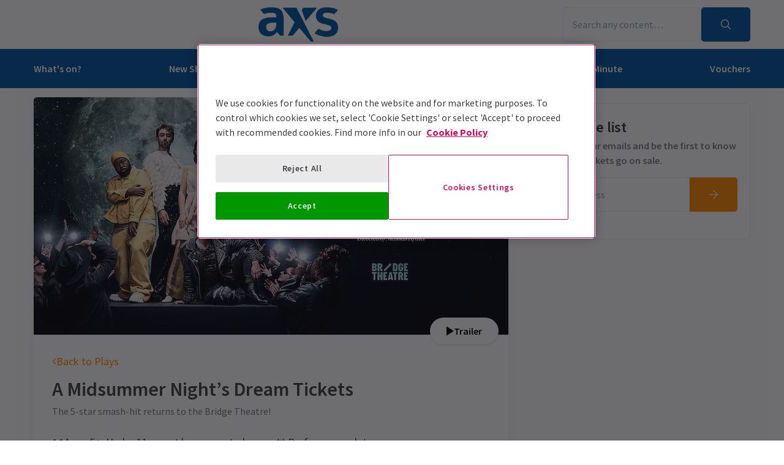

--- FILE ---
content_type: text/html; charset=utf-8
request_url: https://axs.londontheatredirect.com/play/a-midsummer-nights-dream-london-tickets
body_size: 18064
content:
<!DOCTYPE html>
<html lang="en">

<head>
    <meta charset="utf-8" />
<meta http-equiv="Content-Language" content="en-GB">
<meta http-equiv="Content-Type" content="text/html; charset=utf-8">
<meta http-equiv="X-UA-Compatible" content="IE=edge">
<meta name="language" content="en">
<title>A Midsummer Night&#x2019;s Dream tickets from AXS Europe Ltd</title>
<meta name="author" content="London Theatre Direct Limited">
<meta name="copyright" content="London Theatre Direct 1999-2026 - all rights reserved">
<meta name="title" content="A Midsummer Night&#x2019;s Dream tickets from AXS Europe Ltd" />
<meta name="description" content="Tickets for A Midsummer Night&#x27;s Dream are available now! Join the revellers in Shakespeare&#x27;s classic comedy A Midsummer Night&#x27;s Dream in London&#x27;s Bridge Theatre!" />


<meta name="revisit-after" content="3 days">
<meta name="document-class" content="Living Document">
<meta name="document-classification" content="Internet">
<meta name="document-rights" content="Copywritten Work">
<meta name="document-type" content="Public">
<meta name="document-rating" content="Safe for Kids">
<meta name="document-distribution" content="Global">
<meta name="viewport" content="width=device-width, initial-scale=1, maximum-scale=1, user-scalable=0">
<meta http-equiv="expires" content="0">
<meta http-equiv="pragma" content="no-cache">
<meta http-equiv="cache-control" content="no-cache">



    <script type="text/javascript">window.dataLayer=window.dataLayer||[];dataLayer.push({page_type:'product display'});</script>

<script>(function (w, d, s, l, i) { w[l] = w[l] || []; w[l].push({ 'gtm.start': new Date().getTime(), event: 'gtm.js' }); var f = d.getElementsByTagName(s)[0], j = d.createElement(s), dl = l != 'dataLayer' ? '&l=' + l : ''; j.async = true; j.src = 'https://www.googletagmanager.com/gtm.js?id=' + i + dl; f.parentNode.insertBefore(j, f); })(window, document, 'script', 'dataLayer', 'GTM-P8HZG4');</script>



<script>
    (function() {
        function getCookies() {
            return document.cookie.split('; ').reduce((prev, curr) => {
                const [key, value] = curr.split(/=(.*)/s);
                return { ...prev, [key]: value }
            }, {})
        }

        window.ConsentManager = {
            getTrackingConsent: function(requiredTrackingGroups = []) {
                const cookies = getCookies()
                if (cookies.OptanonConsent) {
                    const groupsStr = new URLSearchParams(cookies.OptanonConsent).get('groups');
                    if (typeof groupsStr === 'string') {
                        return requiredTrackingGroups.every(
                            (group) => groupsStr.includes(group)
                        )
                    }
                }
                return false
            },
            onConsentChanged: function(callback) {
                let checkForOneTrustInterval = undefined;

                function checkForOneTrust () {
                    if (window.OneTrust) {
                        window.OneTrust.OnConsentChanged(callback);
                        clearInterval(checkForOneTrustInterval)
                    }
                }

                checkForOneTrustInterval = setInterval(checkForOneTrust, 500);
            }
        }
    })();
</script>
<script type="text/javascript">
    (function (f, b) { if (!b.__SV) { var e, g, i, h; window.mixpanel = b; b._i = []; b.init = function (e, f, c) { function g(a, d) { var b = d.split("."); 2 == b.length && ((a = a[b[0]]), (d = b[1])); a[d] = function () { a.push([d].concat(Array.prototype.slice.call(arguments, 0))); }; } var a = b; "undefined" !== typeof c ? (a = b[c] = []) : (c = "mixpanel"); a.people = a.people || []; a.toString = function (a) { var d = "mixpanel"; "mixpanel" !== c && (d += "." + c); a || (d += " (stub)"); return d; }; a.people.toString = function () { return a.toString(1) + ".people (stub)"; }; i = "disable time_event track track_pageview track_links track_forms track_with_groups add_group set_group remove_group register register_once alias unregister identify name_tag set_config reset opt_in_tracking opt_out_tracking has_opted_in_tracking has_opted_out_tracking clear_opt_in_out_tracking start_batch_senders people.set people.set_once people.unset people.increment people.append people.union people.track_charge people.clear_charges people.delete_user people.remove".split( " "); for (h = 0; h < i.length; h++) g(a, i[h]); var j = "set set_once union unset remove delete".split(" "); a.get_group = function () { function b(c) { d[c] = function () { call2_args = arguments; call2 = [c].concat(Array.prototype.slice.call(call2_args, 0)); a.push([e, call2]); }; } for ( var d = {}, e = ["get_group"].concat( Array.prototype.slice.call(arguments, 0)), c = 0; c < j.length; c++) b(j[c]); return d; }; b._i.push([e, f, c]); }; b.__SV = 1.2; e = f.createElement("script"); e.type = "text/javascript"; e.async = !0; e.src = "undefined" !== typeof MIXPANEL_CUSTOM_LIB_URL ? MIXPANEL_CUSTOM_LIB_URL : "file:" === f.location.protocol && "//cdn.mxpnl.com/libs/mixpanel-2-latest.min.js".match(/^\/\//) ? "https://cdn.mxpnl.com/libs/mixpanel-2-latest.min.js" : "//cdn.mxpnl.com/libs/mixpanel-2-latest.min.js"; g = f.getElementsByTagName("script")[0]; g.parentNode.insertBefore(e, g); } })(document, window.mixpanel || []);
</script>


<link rel="preconnect" href="//media.londontheatredirect.com">
<link rel="preconnect" href="//www.googletagmanager.com" crossorigin>
<link rel="preconnect" href="//fonts.googleapis.com" crossorigin>
<link rel="preconnect" href="//fonts.gstatic.com" crossorigin>
<link rel="preconnect" href="//try.abtasty.com" crossorigin>

<script type="text/javascript" src="//widget.trustpilot.com/bootstrap/v5/tp.widget.bootstrap.min.js" async></script>

<script src="https://www.youtube.com/iframe_api" async></script>


<script type="text/javascript" src="https://try.abtasty.com/00edefc657df82db8fede5cb675dcc4f.js" defer></script>



<link rel="preload" href="//fonts.googleapis.com/css2?family=Source+Sans+Pro:wght@300;400;600;700&display=swap"
      as="style" onload="this.rel='stylesheet'" />
<noscript><link rel="stylesheet" href="https://fonts.googleapis.com/css2?family=Source+Sans+Pro:wght@300;400;600;700&display=swap"></noscript>



    
    
    
<meta property="og:title" content="A Midsummer Night&#x2019;s Dream" />

    <meta property="og:site_name" content="London Theatre Direct" />

<meta property="og:type" content="activity" />
<meta property="og:url" content="https://www.londontheatredirect.com/play/a-midsummer-nights-dream-london-tickets" />
    <meta property="og:image" content="https://media.londontheatredirect.com/Event/AMidsummerNightsDream/event-hero-image_46557.jpg" />
<meta property="og:description" content="Tickets for A Midsummer Night&#x27;s Dream are available now! Join the revellers in Shakespeare&#x27;s classic comedy A Midsummer Night&#x27;s Dream in London&#x27;s Bridge Theatre!" />



    
<meta name="twitter:card" content="product">
<meta name="twitter:site" content="@theatre_direct">

    <meta name="twitter:title" content="A Midsummer Night&#x2019;s Dream">

    <meta name="twitter:description" content="Tickets for A Midsummer Night&#x27;s Dream are available now! Join the revellers in Shakespeare&#x27;s classic comedy A Midsummer Night&#x27;s Dream in London&#x27;s Bridge Theatre!">

    <meta name="twitter:image:src" content="https://media.londontheatredirect.com/Event/AMidsummerNightsDream/event-hero-image_46557.jpg">

        <meta name="twitter:label{0+1}" content="Theatre">
        <meta name="twitter:data{0+1}" content="London">
        <meta name="twitter:label{1+1}" content="City">
        <meta name="twitter:data{1+1}" content="Bridge Theatre">

    
        <link rel="alternate" hreflang="en" href="https://www.londontheatredirect.com/play/a-midsummer-nights-dream-london-tickets" />
        <link rel="alternate" hreflang="x-default" href="https://www.londontheatredirect.com/play/a-midsummer-nights-dream-london-tickets" />




    
<link rel="stylesheet" type="text/css" href="/lib/events.990360d9.css" blocking="render">
    
    <meta name="theme-color" content="#FFFFFF">
    <meta name="robots" content="noindex,follow">
        <link rel="shortcut icon" href="https://media.londontheatredirect.com/affiliates/2eef94b4-7b4b-4505-9ea6-551fffe9abcc/Whitelabel/axs.ico">
        <link rel="apple-touch-icon" href="https://media.londontheatredirect.com:443/affiliates/2eef94b4-7b4b-4505-9ea6-551fffe9abcc/Whitelabel/axs.ico?width=72&amp;height=72">
        <link rel="android-touch-icon" href="https://media.londontheatredirect.com:443/affiliates/2eef94b4-7b4b-4505-9ea6-551fffe9abcc/Whitelabel/axs.ico?width=72&amp;height=72" />
        <link rel="apple-touch-icon-precomposed" sizes="114x114" href="https://media.londontheatredirect.com:443/affiliates/2eef94b4-7b4b-4505-9ea6-551fffe9abcc/Whitelabel/axs.ico?width=114&amp;height=114">
        <link rel="apple-touch-icon-precomposed" sizes="72x72" href="https://media.londontheatredirect.com:443/affiliates/2eef94b4-7b4b-4505-9ea6-551fffe9abcc/Whitelabel/axs.ico?width=72&amp;height=72">
        <link rel="apple-touch-icon-precomposed" href="https://media.londontheatredirect.com:443/affiliates/2eef94b4-7b4b-4505-9ea6-551fffe9abcc/Whitelabel/axs.ico?width=57&amp;height=57">
        <link rel="image_src" href="https://media.londontheatredirect.com:443/affiliates/2eef94b4-7b4b-4505-9ea6-551fffe9abcc/Whitelabel/axs.ico?width=114&amp;height=114">
    <style type="text/css">
        :root {
            --color-primary: 0, 84, 161;
            --color-secondary: 255, 255, 255;
            --color-accent: 255, 138, 0;
            --color-action: 0, 151, 1;
            --color-primary-contrast: 255, 255, 255;
            --color-secondary-contrast: 0, 84, 161;
            --color-accent-contrast: 255, 255, 255;
            --color-action-contrast: 255, 255, 255;
            --is-affiliate: True;
        }

		.affiliate-hidden {
			display: none !important;
		}

        .affiliate-visibility-hidden {
            visibility: hidden; 
            pointer-events: none;
        }
    </style>

</head>

<body>
    
<noscript><iframe src="https://www.googletagmanager.com/ns.html?id=GTM-P8HZG4" height='0' width='0' style='display:none;visibility:hidden'></iframe></noscript>



    
<script type="text/javascript">

    (function (dataLayer) {
        'use strict';
        if (!dataLayer) dataLayer = window.dataLayer = [];

        dataLayer.push(
            {"ltd":{"session":{"timestamp":"2026-01-22T13:28:14"},"site":{"id":"https://www.londontheatredirect.com/2eef94b4-7b4b-4505-9ea6-551fffe9abcc","language":"en","currency":"GBP","name":"London Theatre Direct"},"user":{"state":"Anonymous","loggedIn":false},"basket":{},"page":{"stage":"product","booking":{"product":{"id":581,"name":"A Midsummer Night\u2019s Dream","category":"Play","minPrice":0,"venue":{"name":"Bridge Theatre","id":"bridge-theatre-london"},"tags":["Classics Tickets","Shakespeare Tickets","Limited Run Tickets","Off West End Theatre ","Golden Ticket Theatre Sale"],"currentPrice":0,"startDate":"0001-01-01T00:00:00","endDate":"0001-01-01T00:00:00","hasOffer":false,"hasGiftVoucher":false,"hasGroupPricing":false},"calendar":{},"performance":{}},"checkout":{}}}}
        );

    }(window.dataLayer));

</script>

        <script>
            dataLayer.push(
                {"ecommerce":{"detail":{"products":[{"name":"A Midsummer Night\u2019s Dream","id":581,"brand":"Bridge Theatre","category":"Play"}]}}}
            );
        </script>

        <template id="event-detail-group-pricing">
            <script type="application/json">
                {"event":"productClick","ecommerce":{"click":{"actionField":{"list":"A Midsummer Night\u2019s Dream","action":"click"},"products":{"name":"A Midsummer Night\u2019s Dream - Groups","id":"581-group","brand":"Bridge Theatre","category":"Play","position":1}}}}
            </script>
        </template>
        <template id="event-detail-buy-as-gift">
            <script type="application/json">
                {"event":"productClick","ecommerce":{"click":{"actionField":{"list":"A Midsummer Night\u2019s Dream","action":"click"},"products":{"name":"A Midsummer Night\u2019s Dream - Gift Voucher","id":"581-voucher","brand":"LTD","category":"EagleEyeVouchers","position":1}}}}
            </script>
        </template>
        <template id="event-detail-book-now">
            <script type="application/json">
                {"event":"funnel_step","event_data":{"funnel_name":"conversion funnel","funnel_step_name":"funnel entry","page_category":"play"}}
            </script>
        </template>

<template id="basket-content-loaded">
    <script type="application/json">
        {"event":"LTD.BasketLoaded","ltd":{"basket":{"basketItems":[{{basketContent}}]}}}
    </script>
</template>




    


<div class="two-row-layout-header">
    
<div id="react_0HNIPH13L5E24"><div class="ab-header"><header class="two-row-layout-header"><div class="bg-secondary text-secondary-c toolbar"><div class="toolbar-content flex justify-between py-1 items-center sm:py-3 container"><button type="button" class="toolbar-item md:hidden" title="Open menu"><span class="toolbar-item__icon"><svg xmlns="http://www.w3.org/2000/svg" viewBox="0 0 512 512" height="18" fill="#fff" class="" style="stroke:#fff;stroke-width:10;overflow:visible;shape-rendering:geometricprecision" preserveAspectRatio="xMinYMin meet"><path d="M21.538 412.308h468.923v-52.101h-468.923v52.101zM21.538 282.050h468.923v-52.101h-468.923v52.101zM21.538 99.692v52.102h468.923v-52.102h-468.923z"></path></svg></span><span class="self-center">Menu</span></button><button type="button" class="toolbar-item sm:hidden" title="Toggle the search form"><span class="toolbar-item__icon"><svg xmlns="http://www.w3.org/2000/svg" viewBox="0 0 512 512" height="18" fill="#fff" class="" style="stroke:#fff;stroke-width:10;overflow:visible;shape-rendering:geometricprecision" preserveAspectRatio="xMinYMin meet"><path d="m508.5 481.6-129-129c-2.3-2.3-5.3-3.5-8.5-3.5h-10.3C395 312 416 262.5 416 208 416 93.1 322.9 0 208 0S0 93.1 0 208s93.1 208 208 208c54.5 0 104-21 141.1-55.2V371c0 3.2 1.3 6.2 3.5 8.5l129 129c4.7 4.7 12.3 4.7 17 0l9.9-9.9c4.7-4.7 4.7-12.3 0-17zM208 384c-97.3 0-176-78.7-176-176S110.7 32 208 32s176 78.7 176 176-78.7 176-176 176z"></path></svg></span><span class="self-center">Search</span></button><a href="https://www.axs.com/uk/browse/arts-family/theater" class="order-0"><img class="logo block object-contain" src="https://media.londontheatredirect.com/affiliates/2eef94b4-7b4b-4505-9ea6-551fffe9abcc/Whitelabel/axsblue3x.png" alt="LondonTheatreDirect.com Home" style="max-height:var(--toolbar--inner-height)" height="80" width="80"/></a><form class="search flex form-group relative hidden sm:flex"><input type="search" class="input appearance-none search-input" placeholder="Search any content…"/><div class="suggestion-list hidden" style="width:100%"><button class="link-button suggestion-link flex justify-between items-center text-gray-700 w-full px-md py-sm hover:bg-gray-200 focus:bg-gray-200 transition-colors" type="submit"><div class="whisper-content text-gray-500"><span class="inline-block"><svg xmlns="http://www.w3.org/2000/svg" viewBox="0 0 512 512" width="16" fill="#808085" class="" style="stroke:#808085;stroke-width:5;overflow:visible;shape-rendering:geometricprecision" preserveAspectRatio="xMinYMin meet"><path d="m508.5 481.6-129-129c-2.3-2.3-5.3-3.5-8.5-3.5h-10.3C395 312 416 262.5 416 208 416 93.1 322.9 0 208 0S0 93.1 0 208s93.1 208 208 208c54.5 0 104-21 141.1-55.2V371c0 3.2 1.3 6.2 3.5 8.5l129 129c4.7 4.7 12.3 4.7 17 0l9.9-9.9c4.7-4.7 4.7-12.3 0-17zM208 384c-97.3 0-176-78.7-176-176S110.7 32 208 32s176 78.7 176 176-78.7 176-176 176z"></path></svg></span><span class="ml-md"></span></div></button></div><button type="submit" class="button bg-primary text-primary-c rounded-s-none"><svg xmlns="http://www.w3.org/2000/svg" viewBox="0 0 512 512" width="16" fill="#fff" class="search-icon overflow-visible" style="stroke:#fff;stroke-width:10;overflow:visible;shape-rendering:geometricprecision" preserveAspectRatio="xMinYMin meet"><path d="m508.5 481.6-129-129c-2.3-2.3-5.3-3.5-8.5-3.5h-10.3C395 312 416 262.5 416 208 416 93.1 322.9 0 208 0S0 93.1 0 208s93.1 208 208 208c54.5 0 104-21 141.1-55.2V371c0 3.2 1.3 6.2 3.5 8.5l129 129c4.7 4.7 12.3 4.7 17 0l9.9-9.9c4.7-4.7 4.7-12.3 0-17zM208 384c-97.3 0-176-78.7-176-176S110.7 32 208 32s176 78.7 176 176-78.7 176-176 176z"></path></svg></button></form><div class="hidden sm:contents"><div class="affiliate-hidden"><a class="toolbar-item text-secondary-c" href="/email-us" title="Contact us"><span class="toolbar-item__icon"><svg xmlns="http://www.w3.org/2000/svg" viewBox="0 0 512 512" height="18" fill="#fff" class="" style="stroke:#fff;stroke-width:5;overflow:visible;shape-rendering:geometricprecision" preserveAspectRatio="xMinYMin meet"><path d="M460.8 66.88h-408.96c-0.001 0-0.001 0-0.001 0-25.98 0-47.040 21.061-47.040 47.040 0 0.112 0 0.225 0.001 0.338v-0.017 282.88c0 25.98 21.061 47.040 47.040 47.040h408.96c25.979 0 47.040-21.060 47.040-47.040v0-282.88c0-0.095 0.001-0.207 0.001-0.32 0-25.98-21.060-47.040-47.040-47.040-0 0-0.001 0-0.001 0v0zM51.84 98.88h408.96c8.66 0 15.68 7.020 15.68 15.68v0 40.32c-21.76 18.24-52.48 43.2-148.16 119.040-16.64 14.080-49.28 46.080-72.32 46.080s-55.36-32-71.68-46.080c-96-75.84-126.4-100.8-148.16-119.040v-40.64c0-8.66 7.020-15.68 15.68-15.68v0zM460.8 412.8h-408.96c-8.66 0-15.68-7.020-15.68-15.68v0-201.28c22.4 18.24 57.92 46.72 128 102.72 20.16 16 55.68 51.52 91.52 51.2s71.040-34.56 91.52-51.2c70.72-56 106.24-84.48 128-102.72v201.28c0 0.015 0 0.034 0 0.053 0 8.209-6.308 14.945-14.342 15.624l-0.058 0.004z"></path></svg></span><span class="self-center">Contact us</span></a></div></div><div class="contents sm:hidden"><div class="toolbar-holder affiliate-hidden"></div></div><div class="basket-item relative h-full md:h-auto affiliate-hidden"><button type="button" class="toolbar-item" title="Basket"><span class="toolbar-item__icon"><svg xmlns="http://www.w3.org/2000/svg" viewBox="0 0 576 512" height="18" fill="#fff" class="" style="stroke:#fff;stroke-width:5;overflow:visible;shape-rendering:geometricprecision" preserveAspectRatio="xMinYMin meet"><path d="M564 192h-76.875L347.893 37.297c-5.91-6.568-16.027-7.101-22.596-1.189s-7.101 16.028-1.189 22.596L444.075 192h-312.15L251.893 58.703c5.912-6.567 5.379-16.685-1.189-22.596-6.569-5.912-16.686-5.38-22.596 1.189L88.875 192H12c-6.627 0-12 5.373-12 12v8c0 6.627 5.373 12 12 12h16.444L58.25 438.603C61.546 462.334 81.836 480 105.794 480h364.412c23.958 0 44.248-17.666 47.544-41.397L547.556 224H564c6.627 0 12-5.373 12-12v-8c0-6.627-5.373-12-12-12zm-77.946 242.201c-1.093 7.867-7.906 13.799-15.848 13.799H105.794c-7.942 0-14.755-5.932-15.848-13.799L60.752 224h454.497l-29.195 210.201zM304 280v112c0 8.837-7.163 16-16 16-8.836 0-16-7.163-16-16V280c0-8.837 7.164-16 16-16 8.837 0 16 7.163 16 16zm112 0v112c0 8.837-7.163 16-16 16s-16-7.163-16-16V280c0-8.837 7.163-16 16-16s16 7.163 16 16zm-224 0v112c0 8.837-7.164 16-16 16s-16-7.163-16-16V280c0-8.837 7.164-16 16-16s16 7.163 16 16z"></path></svg></span><span class="self-center">Basket</span></button></div></div><div class="sm:hidden"><div class="transition-all expandable-content overflow-hidden search-expand w-full" style="height:0"><div><form class="search flex form-group relative p-0 mx-md mb-md sm:mx-0 sm:mb-0 sm:px-md sm:pb-md"><input type="search" class="input appearance-none search-input" placeholder="Search any content…"/><div class="suggestion-list hidden" style="width:100%"><button class="link-button suggestion-link flex justify-between items-center text-gray-700 w-full px-md py-sm hover:bg-gray-200 focus:bg-gray-200 transition-colors" type="submit"><div class="whisper-content text-gray-500"><span class="inline-block"><svg xmlns="http://www.w3.org/2000/svg" viewBox="0 0 512 512" width="16" fill="#808085" class="" style="stroke:#808085;stroke-width:5;overflow:visible;shape-rendering:geometricprecision" preserveAspectRatio="xMinYMin meet"><path d="m508.5 481.6-129-129c-2.3-2.3-5.3-3.5-8.5-3.5h-10.3C395 312 416 262.5 416 208 416 93.1 322.9 0 208 0S0 93.1 0 208s93.1 208 208 208c54.5 0 104-21 141.1-55.2V371c0 3.2 1.3 6.2 3.5 8.5l129 129c4.7 4.7 12.3 4.7 17 0l9.9-9.9c4.7-4.7 4.7-12.3 0-17zM208 384c-97.3 0-176-78.7-176-176S110.7 32 208 32s176 78.7 176 176-78.7 176-176 176z"></path></svg></span><span class="ml-md"></span></div></button></div><button type="submit" class="button bg-primary text-primary-c rounded-s-none"><svg xmlns="http://www.w3.org/2000/svg" viewBox="0 0 512 512" width="16" fill="#fff" class="search-icon overflow-visible" style="stroke:#fff;stroke-width:10;overflow:visible;shape-rendering:geometricprecision" preserveAspectRatio="xMinYMin meet"><path d="m508.5 481.6-129-129c-2.3-2.3-5.3-3.5-8.5-3.5h-10.3C395 312 416 262.5 416 208 416 93.1 322.9 0 208 0S0 93.1 0 208s93.1 208 208 208c54.5 0 104-21 141.1-55.2V371c0 3.2 1.3 6.2 3.5 8.5l129 129c4.7 4.7 12.3 4.7 17 0l9.9-9.9c4.7-4.7 4.7-12.3 0-17zM208 384c-97.3 0-176-78.7-176-176S110.7 32 208 32s176 78.7 176 176-78.7 176-176 176z"></path></svg></button></form></div></div></div></div><div class="main-navigation text-primary-c bg-primary hidden md:block"><div class="container"><div class="navigation-links"><div class="link-button__wrapper"><a class="link-button navigation-link" href="/all-events">What&#x27;s on?</a></div><div class="link-button__wrapper"><a class="link-button navigation-link" href="/new-shows">New Shows</a></div><div class="link-button__wrapper"><a class="link-button navigation-link" href="/musicals">Musicals</a></div><div class="link-button__wrapper"><a class="link-button navigation-link" href="/plays">Plays</a></div><div class="link-button__wrapper"><a class="link-button navigation-link" href="/discounts">Deals &amp; Last Minute</a></div><a class="link-button navigation-link" href="/vouchers">Vouchers</a></div></div><div class="secondary-nav bg-primary"><div class="container flex pt-6 pb-10 pl-4"><ul class="secondary-nav__col"><li><a href="/all-events">All Show tickets</a></li><li><a href="/best-sellers">Best Sellers</a></li><li><a href="/musicals">Musical</a></li><li><a href="/plays">Play</a></li><li><a href="/new-shows">New Shows</a></li></ul><ul class="secondary-nav__col"><li><a href="/tickets/comedy-shows-improvisation-and-stand-up">Comedy</a></li><li><a href="/concerts">Concerts</a></li><li><a href="/dance">Dance &amp; Ballet</a></li><li><a href="/tickets/family-friendly-theatre-for-children-and-adults">Family Friendly</a></li><li><a href="/experiences">Immersive Experiences</a></li></ul><ul class="secondary-nav__col"><li><a href="/tickets/off-west-end-theatre">Off West End</a></li></ul></div></div><div class="secondary-nav bg-primary"><div class="container flex pt-6 pb-10 pl-4"><ul class="secondary-nav__col"><li><a href="/new-shows">All New Shows</a></li><li><a href="/play/arcadia-tickets">Arcadia</a></li><li><a href="/musical/avenue-q-tickets">Avenue Q</a></li><li><a href="/musical/beetlejuice-tickets">Beetlejuice</a></li><li><a href="/play/grace-pervades-tickets">Grace Pervades</a></li></ul><ul class="secondary-nav__col"><li><a href="/musical/high-society-tickets">High Society</a></li><li><a href="/play/inter-alia-tickets">Inter Alia</a></li><li><a href="/musical/kinky-boots-tickets">Kinky Boots </a></li><li><a href="/play/shadowlands-the-play-tickets">Shadowlands</a></li><li><a href="/musical/the-unlikely-pilgrimage-of-harold-fry-tickets">The Unlikely Pilgrimage of Harold Fry</a></li></ul><ul class="secondary-nav__col"></ul></div></div><div class="secondary-nav bg-primary"><div class="container flex pt-6 pb-10 pl-4"><ul class="secondary-nav__col"><li><a href="/musicals">All Musicals</a></li><li><a href="/musical/back-to-the-future-tickets">Back to the Future</a></li><li><a href="/musical/beetlejuice-tickets">Beetlejuice</a></li><li><a href="/musical/cabaret-london-tickets">Cabaret</a></li><li><a href="/musical/les-miserables-tickets">Les Misérables </a></li></ul><ul class="secondary-nav__col"><li><a href="/musical/matilda-the-musical-tickets">Matilda The Musical</a></li><li><a href="/musical/moulin-rouge-tickets">Moulin Rouge!</a></li><li><a href="/musical/phantom-of-the-opera-tickets">Phantom of the Opera</a></li><li><a href="/musical/the-lion-king-tickets">The Lion King</a></li><li><a href="/musical/wicked-tickets">Wicked</a></li></ul><ul class="secondary-nav__col"></ul></div></div><div class="secondary-nav bg-primary"><div class="container flex pt-6 pb-10 pl-4"><ul class="secondary-nav__col"><li><a href="/plays">All Plays</a></li><li><a href="/play/arcadia-tickets">Arcadia</a></li><li><a href="/play/harry-potter-and-the-cursed-child-tickets">Harry Potter and the Cursed Child</a></li><li><a href="/play/my-neighbour-totoro-tickets">My Neighbour Totoro</a></li><li><a href="/play/oh-mary-tickets">Oh, Mary!</a></li></ul><ul class="secondary-nav__col"><li><a href="/play/paranormal-activity-tickets">Paranormal Activity</a></li><li><a href="/play/stranger-things-the-first-shadow-tickets">Stranger Things The First Shadow</a></li><li><a href="/play/the-mousetrap-tickets">The Mousetrap</a></li><li><a href="/play/the-play-that-goes-wrong-tickets">The Play That Goes Wrong</a></li><li><a href="/play/witness-for-the-prosecution-tickets">Witness for the Prosecution</a></li></ul><ul class="secondary-nav__col"></ul></div></div><div class="secondary-nav bg-primary"><div class="container flex pt-6 pb-10 pl-4"><ul class="secondary-nav__col"><li><a href="/discounts">All Deals &amp; Last Minute</a></li><li><a href="/discounts">Discounts</a></li><li><a href="/last-minute">Last Minute</a></li></ul></div></div></div><div class="modal flex items-start justify-start justify-start"><div class="modal-wrapper flex items-start h-full p-0"><div class="modal-container modal-container--start order-1 bg-primary text-primary-c md:hidden"><div class="modal-content flex flex-col"><div class="navigation-links overflow-x-hidden flex-col flex-grow overflow-scroll md:border-t mx-0"><a class="link-button navigation-link md:border-magenta-800 md:border-b py-md px-2xl w-full" href="/">Home</a><div class="link-item"><button type="button" class="expandable-header expandable-toggle focus:outline-none"><a class="expandable-title">What&#x27;s on?</a><svg xmlns="http://www.w3.org/2000/svg" viewBox="0 0 256 512" class="expandable__icon" style="shape-rendering:geometricprecision" preserveAspectRatio="xMinYMin meet"><path d="M119.5 326.9L3.5 209.1c-4.7-4.7-4.7-12.3 0-17l7.1-7.1c4.7-4.7 12.3-4.7 17 0L128 287.3l100.4-102.2c4.7-4.7 12.3-4.7 17 0l7.1 7.1c4.7 4.7 4.7 12.3 0 17L136.5 327c-4.7 4.6-12.3 4.6-17-.1z"></path></svg></button><div class="transition-all expandable-content overflow-hidden" style="height:0"><div><a class="link-button navigation-link ismobile md:border-magenta-800 text-sm font-normal md:border-b py-md px-2xl w-full" href="/all-events">All Show tickets</a><a class="link-button navigation-link ismobile pl-10 text-sm font-normal md:border-magenta-800 md:border-b py-md px-2xl w-full" href="/best-sellers">Best Sellers</a><a class="link-button navigation-link ismobile pl-10 text-sm font-normal md:border-magenta-800 md:border-b py-md px-2xl w-full" href="/musicals">Musical</a><a class="link-button navigation-link ismobile pl-10 text-sm font-normal md:border-magenta-800 md:border-b py-md px-2xl w-full" href="/plays">Play</a><a class="link-button navigation-link ismobile pl-10 text-sm font-normal md:border-magenta-800 md:border-b py-md px-2xl w-full" href="/new-shows">New Shows</a><a class="link-button navigation-link ismobile pl-10 text-sm font-normal md:border-magenta-800 md:border-b py-md px-2xl w-full" href="/tickets/comedy-shows-improvisation-and-stand-up">Comedy</a><a class="link-button navigation-link ismobile pl-10 text-sm font-normal md:border-magenta-800 md:border-b py-md px-2xl w-full" href="/concerts">Concerts</a><a class="link-button navigation-link ismobile pl-10 text-sm font-normal md:border-magenta-800 md:border-b py-md px-2xl w-full" href="/dance">Dance &amp; Ballet</a><a class="link-button navigation-link ismobile pl-10 text-sm font-normal md:border-magenta-800 md:border-b py-md px-2xl w-full" href="/tickets/family-friendly-theatre-for-children-and-adults">Family Friendly</a><a class="link-button navigation-link ismobile pl-10 text-sm font-normal md:border-magenta-800 md:border-b py-md px-2xl w-full" href="/experiences">Immersive Experiences</a><a class="link-button navigation-link ismobile pl-10 text-sm font-normal md:border-magenta-800 md:border-b py-md px-2xl w-full" href="/tickets/off-west-end-theatre">Off West End</a></div></div></div><div class="link-item"><button type="button" class="expandable-header expandable-toggle focus:outline-none"><a class="expandable-title">New Shows</a><svg xmlns="http://www.w3.org/2000/svg" viewBox="0 0 256 512" class="expandable__icon" style="shape-rendering:geometricprecision" preserveAspectRatio="xMinYMin meet"><path d="M119.5 326.9L3.5 209.1c-4.7-4.7-4.7-12.3 0-17l7.1-7.1c4.7-4.7 12.3-4.7 17 0L128 287.3l100.4-102.2c4.7-4.7 12.3-4.7 17 0l7.1 7.1c4.7 4.7 4.7 12.3 0 17L136.5 327c-4.7 4.6-12.3 4.6-17-.1z"></path></svg></button><div class="transition-all expandable-content overflow-hidden" style="height:0"><div><a class="link-button navigation-link ismobile md:border-magenta-800 text-sm font-normal md:border-b py-md px-2xl w-full" href="/new-shows">All New Shows</a><a class="link-button navigation-link ismobile pl-10 text-sm font-normal md:border-magenta-800 md:border-b py-md px-2xl w-full" href="/play/arcadia-tickets">Arcadia</a><a class="link-button navigation-link ismobile pl-10 text-sm font-normal md:border-magenta-800 md:border-b py-md px-2xl w-full" href="/musical/avenue-q-tickets">Avenue Q</a><a class="link-button navigation-link ismobile pl-10 text-sm font-normal md:border-magenta-800 md:border-b py-md px-2xl w-full" href="/musical/beetlejuice-tickets">Beetlejuice</a><a class="link-button navigation-link ismobile pl-10 text-sm font-normal md:border-magenta-800 md:border-b py-md px-2xl w-full" href="/play/grace-pervades-tickets">Grace Pervades</a><a class="link-button navigation-link ismobile pl-10 text-sm font-normal md:border-magenta-800 md:border-b py-md px-2xl w-full" href="/musical/high-society-tickets">High Society</a><a class="link-button navigation-link ismobile pl-10 text-sm font-normal md:border-magenta-800 md:border-b py-md px-2xl w-full" href="/play/inter-alia-tickets">Inter Alia</a><a class="link-button navigation-link ismobile pl-10 text-sm font-normal md:border-magenta-800 md:border-b py-md px-2xl w-full" href="/musical/kinky-boots-tickets">Kinky Boots </a><a class="link-button navigation-link ismobile pl-10 text-sm font-normal md:border-magenta-800 md:border-b py-md px-2xl w-full" href="/play/shadowlands-the-play-tickets">Shadowlands</a><a class="link-button navigation-link ismobile pl-10 text-sm font-normal md:border-magenta-800 md:border-b py-md px-2xl w-full" href="/musical/the-unlikely-pilgrimage-of-harold-fry-tickets">The Unlikely Pilgrimage of Harold Fry</a></div></div></div><div class="link-item"><button type="button" class="expandable-header expandable-toggle focus:outline-none"><a class="expandable-title">Musicals</a><svg xmlns="http://www.w3.org/2000/svg" viewBox="0 0 256 512" class="expandable__icon" style="shape-rendering:geometricprecision" preserveAspectRatio="xMinYMin meet"><path d="M119.5 326.9L3.5 209.1c-4.7-4.7-4.7-12.3 0-17l7.1-7.1c4.7-4.7 12.3-4.7 17 0L128 287.3l100.4-102.2c4.7-4.7 12.3-4.7 17 0l7.1 7.1c4.7 4.7 4.7 12.3 0 17L136.5 327c-4.7 4.6-12.3 4.6-17-.1z"></path></svg></button><div class="transition-all expandable-content overflow-hidden" style="height:0"><div><a class="link-button navigation-link ismobile md:border-magenta-800 text-sm font-normal md:border-b py-md px-2xl w-full" href="/musicals">All Musicals</a><a class="link-button navigation-link ismobile pl-10 text-sm font-normal md:border-magenta-800 md:border-b py-md px-2xl w-full" href="/musical/back-to-the-future-tickets">Back to the Future</a><a class="link-button navigation-link ismobile pl-10 text-sm font-normal md:border-magenta-800 md:border-b py-md px-2xl w-full" href="/musical/beetlejuice-tickets">Beetlejuice</a><a class="link-button navigation-link ismobile pl-10 text-sm font-normal md:border-magenta-800 md:border-b py-md px-2xl w-full" href="/musical/cabaret-london-tickets">Cabaret</a><a class="link-button navigation-link ismobile pl-10 text-sm font-normal md:border-magenta-800 md:border-b py-md px-2xl w-full" href="/musical/les-miserables-tickets">Les Misérables </a><a class="link-button navigation-link ismobile pl-10 text-sm font-normal md:border-magenta-800 md:border-b py-md px-2xl w-full" href="/musical/matilda-the-musical-tickets">Matilda The Musical</a><a class="link-button navigation-link ismobile pl-10 text-sm font-normal md:border-magenta-800 md:border-b py-md px-2xl w-full" href="/musical/moulin-rouge-tickets">Moulin Rouge!</a><a class="link-button navigation-link ismobile pl-10 text-sm font-normal md:border-magenta-800 md:border-b py-md px-2xl w-full" href="/musical/phantom-of-the-opera-tickets">Phantom of the Opera</a><a class="link-button navigation-link ismobile pl-10 text-sm font-normal md:border-magenta-800 md:border-b py-md px-2xl w-full" href="/musical/the-lion-king-tickets">The Lion King</a><a class="link-button navigation-link ismobile pl-10 text-sm font-normal md:border-magenta-800 md:border-b py-md px-2xl w-full" href="/musical/wicked-tickets">Wicked</a></div></div></div><div class="link-item"><button type="button" class="expandable-header expandable-toggle focus:outline-none"><a class="expandable-title">Plays</a><svg xmlns="http://www.w3.org/2000/svg" viewBox="0 0 256 512" class="expandable__icon" style="shape-rendering:geometricprecision" preserveAspectRatio="xMinYMin meet"><path d="M119.5 326.9L3.5 209.1c-4.7-4.7-4.7-12.3 0-17l7.1-7.1c4.7-4.7 12.3-4.7 17 0L128 287.3l100.4-102.2c4.7-4.7 12.3-4.7 17 0l7.1 7.1c4.7 4.7 4.7 12.3 0 17L136.5 327c-4.7 4.6-12.3 4.6-17-.1z"></path></svg></button><div class="transition-all expandable-content overflow-hidden" style="height:0"><div><a class="link-button navigation-link ismobile md:border-magenta-800 text-sm font-normal md:border-b py-md px-2xl w-full" href="/plays">All Plays</a><a class="link-button navigation-link ismobile pl-10 text-sm font-normal md:border-magenta-800 md:border-b py-md px-2xl w-full" href="/play/arcadia-tickets">Arcadia</a><a class="link-button navigation-link ismobile pl-10 text-sm font-normal md:border-magenta-800 md:border-b py-md px-2xl w-full" href="/play/harry-potter-and-the-cursed-child-tickets">Harry Potter and the Cursed Child</a><a class="link-button navigation-link ismobile pl-10 text-sm font-normal md:border-magenta-800 md:border-b py-md px-2xl w-full" href="/play/my-neighbour-totoro-tickets">My Neighbour Totoro</a><a class="link-button navigation-link ismobile pl-10 text-sm font-normal md:border-magenta-800 md:border-b py-md px-2xl w-full" href="/play/oh-mary-tickets">Oh, Mary!</a><a class="link-button navigation-link ismobile pl-10 text-sm font-normal md:border-magenta-800 md:border-b py-md px-2xl w-full" href="/play/paranormal-activity-tickets">Paranormal Activity</a><a class="link-button navigation-link ismobile pl-10 text-sm font-normal md:border-magenta-800 md:border-b py-md px-2xl w-full" href="/play/stranger-things-the-first-shadow-tickets">Stranger Things The First Shadow</a><a class="link-button navigation-link ismobile pl-10 text-sm font-normal md:border-magenta-800 md:border-b py-md px-2xl w-full" href="/play/the-mousetrap-tickets">The Mousetrap</a><a class="link-button navigation-link ismobile pl-10 text-sm font-normal md:border-magenta-800 md:border-b py-md px-2xl w-full" href="/play/the-play-that-goes-wrong-tickets">The Play That Goes Wrong</a><a class="link-button navigation-link ismobile pl-10 text-sm font-normal md:border-magenta-800 md:border-b py-md px-2xl w-full" href="/play/witness-for-the-prosecution-tickets">Witness for the Prosecution</a></div></div></div><div class="link-item"><button type="button" class="expandable-header expandable-toggle focus:outline-none"><a class="expandable-title">Deals &amp; Last Minute</a><svg xmlns="http://www.w3.org/2000/svg" viewBox="0 0 256 512" class="expandable__icon" style="shape-rendering:geometricprecision" preserveAspectRatio="xMinYMin meet"><path d="M119.5 326.9L3.5 209.1c-4.7-4.7-4.7-12.3 0-17l7.1-7.1c4.7-4.7 12.3-4.7 17 0L128 287.3l100.4-102.2c4.7-4.7 12.3-4.7 17 0l7.1 7.1c4.7 4.7 4.7 12.3 0 17L136.5 327c-4.7 4.6-12.3 4.6-17-.1z"></path></svg></button><div class="transition-all expandable-content overflow-hidden" style="height:0"><div><a class="link-button navigation-link ismobile md:border-magenta-800 text-sm font-normal md:border-b py-md px-2xl w-full" href="/discounts">All Deals &amp; Last Minute</a><a class="link-button navigation-link ismobile pl-10 text-sm font-normal md:border-magenta-800 md:border-b py-md px-2xl w-full" href="/discounts">Discounts</a><a class="link-button navigation-link ismobile pl-10 text-sm font-normal md:border-magenta-800 md:border-b py-md px-2xl w-full" href="/last-minute">Last Minute</a></div></div></div><a class="link-button navigation-link md:border-magenta-800 md:border-b py-md px-2xl w-full" href="/vouchers">Vouchers</a></div><div class="py-md px-2xl text-center text-sm">Need help?<a class="cursor-pointer no-underline text-normal ml-ch" href="/email-us">Contact us</a></div></div></div><button class="link-button modal-close order-2 p-1.5 self-start" data-cy="modalButtonClose"><svg xmlns="http://www.w3.org/2000/svg" viewBox="0 0 320 512" class="" style="shape-rendering:geometricprecision" preserveAspectRatio="xMinYMin meet"><path d="M193.94 256L296.5 153.44l21.15-21.15c3.12-3.12 3.12-8.19 0-11.31l-22.63-22.63c-3.12-3.12-8.19-3.12-11.31 0L160 222.06 36.29 98.34c-3.12-3.12-8.19-3.12-11.31 0L2.34 120.97c-3.12 3.12-3.12 8.19 0 11.31L126.06 256 2.34 379.71c-3.12 3.12-3.12 8.19 0 11.31l22.63 22.63c3.12 3.12 8.19 3.12 11.31 0L160 289.94 262.56 392.5l21.15 21.15c3.12 3.12 8.19 3.12 11.31 0l22.63-22.63c3.12-3.12 3.12-8.19 0-11.31L193.94 256z"></path></svg></button></div><div class="modal-overlay"></div></div></header></div></div>

</div>

<main role="main" style="min-height: 50dvh;">
    
<div id="react_0HNIPH13L5E23"><div class="container page-event-detail__container px-0 md:pb-xl md:px-xxl"><div class="layout flex content-start flex-col gap-md md:grid md:gap-xl"><div class="page-event-detail__left"><div class="mt-0 md:mt-md"><figure class="relative banner-figure"><img class="banner-image rounded-none md:rounded-t" src="https://media.londontheatredirect.com/Event/AMidsummerNightsDream/event-hero-image_46557.jpg" alt="A Midsummer Night’s Dream London tickets
" srcSet="https://media.londontheatredirect.com/Event/AMidsummerNightsDream/event-hero-image_46557.jpg?width=750 750w,https://media.londontheatredirect.com/Event/AMidsummerNightsDream/event-hero-image_46557.jpg?width=775 775w,https://media.londontheatredirect.com/Event/AMidsummerNightsDream/event-hero-image_46557.jpg?width=1125 1125w,https://media.londontheatredirect.com/Event/AMidsummerNightsDream/event-hero-image_46557.jpg?width=1170 1170w,https://media.londontheatredirect.com/Event/AMidsummerNightsDream/event-hero-image_46557.jpg?width=1179 1179w,https://media.londontheatredirect.com/Event/AMidsummerNightsDream/event-hero-image_46557.jpg?width=1290 1290w,https://media.londontheatredirect.com/Event/AMidsummerNightsDream/event-hero-image_46557.jpg?width=1536 1536w,https://media.londontheatredirect.com/Event/AMidsummerNightsDream/event-hero-image_46557.jpg?width=1550 1550w" height="600" width="1200" sizes="(width &lt; 1024px) 100vw, (width &lt; 1230px) calc(100vw - 455px), 775px"/><div class="play-trailer block absolute right-0 transform -translate-x-4 pt-1.5 pb-1.5"><button type="button" class="button play-trailer__button bg-white text-gray-700 sm:text-black rounded-full shadow cursor-pointer p-0 relative"><div class="flex items-center gap-2 sm:gap-3"><svg viewBox="0 0 12 16" xmlns="http://www.w3.org/2000/svg" class="w-2 sm:w-3" style="shape-rendering:geometricprecision" preserveAspectRatio="xMinYMin meet"><path d="M0.041626 0.416626V15.5833L11.9583 7.99996L0.041626 0.416626Z"></path></svg><p class="font-semibold text-xs sm:text-md">Trailer</p></div></button></div><button type="button" class="banner-overlay banner-overlay--play transition-colors"></button></figure></div><div class="page-event-detail__description"><div class="event-info px-lg sm:px-xxl md:px-0 pt-3 md:pt-2xl"><a class="link-button inline-flex gap-sm items-center text-md md:text-lg text-accent md:mb-4" href="/plays"><svg xmlns="http://www.w3.org/2000/svg" viewBox="0 0 192 512" width="7" class="backbutton__icon" style="shape-rendering:geometricprecision" preserveAspectRatio="xMinYMin meet"><path d="m25.1 247.5 117.8-116c4.7-4.7 12.3-4.7 17 0l7.1 7.1c4.7 4.7 4.7 12.3 0 17L64.7 256l102.2 100.4c4.7 4.7 4.7 12.3 0 17l-7.1 7.1c-4.7 4.7-12.3 4.7-17 0L25 264.5c-4.6-4.7-4.6-12.3.1-17z"></path></svg>Back to Plays</a><h1 class="text-gray-700 text-2xl sm:text-4xl font-semibold leading-8 mb-1 md:mb-2">A Midsummer Night’s Dream<!-- --> Tickets</h1><span class="text-gray-500 text-md font-normal">The 5-star smash-hit returns to the Bridge Theatre!</span></div><div class="md:hidden"><div class="book-panel md:sticky md:top-4 px-lg md:px-0 sm:pb-md md:pb-0 grid content-start md:transform"><div class="rounded-md my-xl bg-white md:mt-sm md:border md:p-lg"><h3 class="font-semibold text-gray-800 text-2xl">Get on the list</h3><p class="text-md font-semibold mb-4 text-gray-500">Sign up for our emails and be the first to know as soon as tickets go on sale.</p><div><form class="newsletter-subscribe-form z-30"><div class="newsletter-subscribe-form__field"><input type="email" class="input appearance-none newsletter-subscribe-form__input peer rounded sm:rounded-r-none border-gray-200" name="subscription" placeholder="Email Address" required=""/><span class="newsletter-subscribe-form__error px-2 text-pink-600 invisible">Email address is invalid</span><button type="submit" class="button newsletter-subscribe-form__submit bg-accent text-accent-c hover:opacity-80 rounded sm:rounded-l-none mt-3 sm:mt-0 h-14" aria-label="Subscribe"><svg xmlns="http://www.w3.org/2000/svg" viewBox="0 0 448 512" width="14" fill="#fff" class="" style="stroke:#fff;stroke-width:5;overflow:visible;shape-rendering:geometricprecision" preserveAspectRatio="xMinYMin meet"><path d="M216.464 36.465l-7.071 7.07c-4.686 4.686-4.686 12.284 0 16.971L387.887 239H12c-6.627 0-12 5.373-12 12v10c0 6.627 5.373 12 12 12h375.887L209.393 451.494c-4.686 4.686-4.686 12.284 0 16.971l7.071 7.07c4.686 4.686 12.284 4.686 16.97 0l211.051-211.05c4.686-4.686 4.686-12.284 0-16.971L233.434 36.465c-4.686-4.687-12.284-4.687-16.97 0z"></path></svg></button></div><div class="transition-opacity duration-500"></div></form></div></div></div></div><div class="md:mb-5 p-lg sm:py-xl sm:px-xxl md:px-0"><div class="grid sm:grid-cols-2 gap-md"><div class="flex gap-md items-center"><svg viewBox="0 0 19 18" xmlns="http://www.w3.org/2000/svg" width="20" height="20" class="badge__image" style="shape-rendering:geometricprecision" preserveAspectRatio="xMinYMin meet"><path d="M12.6249 2.54142C12.6249 1.61642 13.3666 0.874756 14.2916 0.874756C15.2166 0.874756 15.9583 1.61642 15.9583 2.54142C15.9583 3.46642 15.2166 4.20809 14.2916 4.20809C13.3666 4.20809 12.6249 3.46642 12.6249 2.54142ZM15.9583 17.5414V12.5414H18.0416L15.9249 6.18309C15.6916 5.49976 15.0583 5.04142 14.3416 5.04142H14.2416C13.5249 5.04142 12.8833 5.49976 12.6583 6.18309L11.9416 8.33309C12.8416 8.83309 13.4583 9.77476 13.4583 10.8748V17.5414H15.9583ZM9.70825 8.79142C10.3999 8.79142 10.9583 8.23309 10.9583 7.54142C10.9583 6.84976 10.3999 6.29142 9.70825 6.29142C9.01658 6.29142 8.45825 6.84976 8.45825 7.54142C8.45825 8.23309 9.01658 8.79142 9.70825 8.79142ZM3.87492 4.20809C4.79992 4.20809 5.54158 3.46642 5.54158 2.54142C5.54158 1.61642 4.79992 0.874756 3.87492 0.874756C2.94992 0.874756 2.20825 1.61642 2.20825 2.54142C2.20825 3.46642 2.94992 4.20809 3.87492 4.20809ZM5.54158 17.5414V11.7081H6.79158V6.70809C6.79158 5.79142 6.04158 5.04142 5.12492 5.04142H2.62492C1.70825 5.04142 0.958252 5.79142 0.958252 6.70809V11.7081H2.20825V17.5414H5.54158ZM10.9583 17.5414V14.2081H11.7916V10.8748C11.7916 10.1914 11.2249 9.62476 10.5416 9.62476H8.87492C8.19158 9.62476 7.62492 10.1914 7.62492 10.8748V14.2081H8.45825V17.5414H10.9583Z"></path></svg><div class="flex flex-col mb-auto"><p class="badge__title">Ages 5+.  Under 11s must have a seated ticket and will not be permitted in the standing area. Children under 16 must be accompanied by a ticket holder aged 18+.  </p><p class="badge__description"><span> </span></p></div></div><div class="flex gap-md items-center"><svg viewBox="0 0 18 21" xmlns="http://www.w3.org/2000/svg" width="20" height="20" class="badge__image" style="shape-rendering:geometricprecision" preserveAspectRatio="xMinYMin meet"><path d="M15.7891 2.70813H13.9141V0.67688C13.9141 0.419067 13.7031 0.20813 13.4453 0.20813H13.1328C12.875 0.20813 12.6641 0.419067 12.6641 0.67688V2.70813H5.16406V0.67688C5.16406 0.419067 4.95312 0.20813 4.69531 0.20813H4.38281C4.125 0.20813 3.91406 0.419067 3.91406 0.67688V2.70813H2.03906C1.00391 2.70813 0.164062 3.54797 0.164062 4.58313V18.3331C0.164062 19.3683 1.00391 20.2081 2.03906 20.2081H15.7891C16.8242 20.2081 17.6641 19.3683 17.6641 18.3331V4.58313C17.6641 3.54797 16.8242 2.70813 15.7891 2.70813ZM2.03906 3.95813H15.7891C16.1328 3.95813 16.4141 4.23938 16.4141 4.58313V6.45813H1.41406V4.58313C1.41406 4.23938 1.69531 3.95813 2.03906 3.95813ZM15.7891 18.9581H2.03906C1.69531 18.9581 1.41406 18.6769 1.41406 18.3331V7.70813H16.4141V18.3331C16.4141 18.6769 16.1328 18.9581 15.7891 18.9581ZM5.94531 12.7081H4.38281C4.125 12.7081 3.91406 12.4972 3.91406 12.2394V10.6769C3.91406 10.4191 4.125 10.2081 4.38281 10.2081H5.94531C6.20312 10.2081 6.41406 10.4191 6.41406 10.6769V12.2394C6.41406 12.4972 6.20312 12.7081 5.94531 12.7081ZM9.69531 12.7081H8.13281C7.875 12.7081 7.66406 12.4972 7.66406 12.2394V10.6769C7.66406 10.4191 7.875 10.2081 8.13281 10.2081H9.69531C9.95312 10.2081 10.1641 10.4191 10.1641 10.6769V12.2394C10.1641 12.4972 9.95312 12.7081 9.69531 12.7081ZM13.4453 12.7081H11.8828C11.625 12.7081 11.4141 12.4972 11.4141 12.2394V10.6769C11.4141 10.4191 11.625 10.2081 11.8828 10.2081H13.4453C13.7031 10.2081 13.9141 10.4191 13.9141 10.6769V12.2394C13.9141 12.4972 13.7031 12.7081 13.4453 12.7081ZM9.69531 16.4581H8.13281C7.875 16.4581 7.66406 16.2472 7.66406 15.9894V14.4269C7.66406 14.1691 7.875 13.9581 8.13281 13.9581H9.69531C9.95312 13.9581 10.1641 14.1691 10.1641 14.4269V15.9894C10.1641 16.2472 9.95312 16.4581 9.69531 16.4581ZM5.94531 16.4581H4.38281C4.125 16.4581 3.91406 16.2472 3.91406 15.9894V14.4269C3.91406 14.1691 4.125 13.9581 4.38281 13.9581H5.94531C6.20312 13.9581 6.41406 14.1691 6.41406 14.4269V15.9894C6.41406 16.2472 6.20312 16.4581 5.94531 16.4581ZM13.4453 16.4581H11.8828C11.625 16.4581 11.4141 16.2472 11.4141 15.9894V14.4269C11.4141 14.1691 11.625 13.9581 11.8828 13.9581H13.4453C13.7031 13.9581 13.9141 14.1691 13.9141 14.4269V15.9894C13.9141 16.2472 13.7031 16.4581 13.4453 16.4581Z"></path></svg><div class="flex flex-col mb-auto"><p class="badge__title">Performance dates</p><p class="badge__description"><span>31 May - 23 August 2025<!-- --> </span></p></div></div><div class="flex gap-md items-center"><svg viewBox="0 0 15 18" xmlns="http://www.w3.org/2000/svg" width="20" height="20" class="badge__image" style="shape-rendering:geometricprecision" preserveAspectRatio="xMinYMin meet"><path d="M7.49992 9.20809C6.58325 9.20809 5.83325 8.45809 5.83325 7.54142C5.83325 6.62476 6.58325 5.87476 7.49992 5.87476C8.41658 5.87476 9.16658 6.62476 9.16658 7.54142C9.16658 8.45809 8.41658 9.20809 7.49992 9.20809ZM12.4999 7.70809C12.4999 4.68309 10.2916 2.54142 7.49992 2.54142C4.70825 2.54142 2.49992 4.68309 2.49992 7.70809C2.49992 9.65809 4.12492 12.2414 7.49992 15.3248C10.8749 12.2414 12.4999 9.65809 12.4999 7.70809ZM7.49992 0.874756C10.9999 0.874756 14.1666 3.55809 14.1666 7.70809C14.1666 10.4748 11.9416 13.7498 7.49992 17.5414C3.05825 13.7498 0.833252 10.4748 0.833252 7.70809C0.833252 3.55809 3.99992 0.874756 7.49992 0.874756Z"></path></svg><div class="flex flex-col mb-auto"><a class="cursor-pointer underline flex gap-1 pt-1 items-center" href="/venue/bridge-theatre-london" target="_blank" rel="noreferrer"><p class="badge__title">Bridge Theatre</p><svg viewBox="0 0 13 14" xmlns="http://www.w3.org/2000/svg" width="13" height="14" class="mt-1" style="shape-rendering:geometricprecision" preserveAspectRatio="xMinYMin meet"><path fill-rule="evenodd" clip-rule="evenodd" d="M8.53125 7.2123C8.53125 6.978 8.71314 6.78806 8.9375 6.78806C9.16187 6.78806 9.34375 6.978 9.34375 7.2123V8.48503V9.75775C9.34375 10.4607 8.7981 11.0305 8.125 11.0305H3.65625C2.98315 11.0305 2.4375 10.4607 2.4375 9.75775V5.09109C2.4375 3.81836 2.98315 3.81836 3.65625 3.81836H6.09375C6.31812 3.81836 6.5 4.0083 6.5 4.2426C6.5 4.4769 6.31812 4.66684 6.09375 4.66684H3.65625C3.43189 4.66684 3.25 4.85678 3.25 5.09109V9.75775C3.25 9.99206 3.43189 10.182 3.65625 10.182H8.125C8.34937 10.182 8.53125 9.99206 8.53125 9.75775V7.2123Z"></path><path fill-rule="evenodd" clip-rule="evenodd" d="M9.75 3.39402H7.71875C7.49438 3.39402 7.3125 3.20408 7.3125 2.96977C7.3125 2.73547 7.49438 2.54553 7.71875 2.54553H10.1562C10.3806 2.54553 10.5625 2.73547 10.5625 2.96977V5.51523C10.5625 5.74953 10.3806 5.93947 10.1562 5.93947C9.93188 5.93947 9.75 5.74953 9.75 5.51523V3.39402Z"></path><path fill-rule="evenodd" clip-rule="evenodd" d="M5.97476 7.93643C5.81611 8.1021 5.55889 8.1021 5.40024 7.93643C5.24159 7.77075 5.24159 7.50213 5.40024 7.33646L9.86899 2.66979C10.0276 2.50411 10.2849 2.50411 10.4435 2.66979C10.6022 2.83547 10.6022 3.10408 10.4435 3.26976L5.97476 7.93643Z"></path></svg></a><p class="badge__description"><span> </span></p></div></div><div class="flex gap-md items-center"><svg xmlns="http://www.w3.org/2000/svg" viewBox="0 0 448 512" width="20" height="20" class="badge__image" style="shape-rendering:geometricprecision" preserveAspectRatio="xMinYMin meet"><path d="M393.3 141.3l17.5-17.5c4.7-4.7 4.7-12.3 0-17l-5.7-5.7c-4.7-4.7-12.3-4.7-17 0l-17.5 17.5c-35.8-31-81.5-50.9-131.7-54.2V32h25c6.6 0 12-5.4 12-12v-8c0-6.6-5.4-12-12-12h-80c-6.6 0-12 5.4-12 12v8c0 6.6 5.4 12 12 12h23v32.6C91.2 73.3 0 170 0 288c0 123.7 100.3 224 224 224s224-100.3 224-224c0-56.1-20.6-107.4-54.7-146.7zM224 480c-106.1 0-192-85.9-192-192S117.9 96 224 96s192 85.9 192 192-85.9 192-192 192zm4-128h-8c-6.6 0-12-5.4-12-12V172c0-6.6 5.4-12 12-12h8c6.6 0 12 5.4 12 12v168c0 6.6-5.4 12-12 12z"></path></svg><div class="flex flex-col mb-auto"><p class="badge__title">Run time: TBC</p><p class="badge__description"><span>Includes interval<!-- --> </span></p></div></div></div></div><div id="tabs" class="tabs mt-5"><div class="tabs__tabs-wrapper"><ul class="tabs__tabs"><li class="tabs__tab tabs__tab--active">Show info</li><li class="tabs__tab">Gallery</li><li class="tabs__tab">Accessibility</li><li class="tabs__tab">News</li><li class="tabs__marker" style="width:107px;left:0px"></li></ul></div><div class="tabs__content" style="height:undefinedpx"><div class="tabs__frame tabs__frame--active"><div class="collapsible"><div class="collapsible__content" style="height:0px"><div class="collapsible__content-wrapper"><div class="markdown-holder tab-show text-lg leading-normal md:pb-5 text-gray-700"><p>Return to the forest this summer – a dream world of flying fairies, contagious fogs and moonlight revels. The seating is wrapped around the action while the immersive tickets allow the story to be followed on foot.</p>
<p>“Five stars might not be enough” Observer ★★★★★</p>
<p>Following its critically-acclaimed run in 2019, the Bridge Theatre’s five-star production of A Midsummer Night’s Dream returns for a limited run.</p>
<p>Direction is by Nicholas Hytner, Evening Standard Theatre Award-winning design by Bunny Christie, costume by Christina Cunningham, lighting by Bruno Poet and sound by Paul Arditti. Also returning to the team is composer Grant Olding, movement director Arlene Phillips, and associate director &amp; associate movement director James Cousins.</p>
</div></div></div></div></div><div class="tabs__frame"><div class="collapsible"><div class="collapsible__content" style="height:0px"><div class="collapsible__content-wrapper"><section class="px-0 sm:px-xl md:px-0 pb-lg md:pb-0"><article><div class="grid grid-cols-3 grid-rows-2 gap-xs rounded overflow-hidden"><button type="button" class="col-span-2 row-span-2 relative" aria-label="View image 1"><img src="https://media.londontheatredirect.com/Event/AMidsummerNightsDream/event-gallery-image_46856.jpg" alt="A Midsummer Night’s Dream gallery image" class="w-full h-auto object-cover" height="600" width="1200" loading="lazy"/><div class="text-primary bg-white flex content-center items-center font-semibold p-sm border-white absolute bottom-md left-md z-1 gap-sm rounded"><svg xmlns="http://www.w3.org/2000/svg" viewBox="0 0 640 512" width="20" class="gallery-mosaic__button fill-current" style="shape-rendering:geometricprecision" preserveAspectRatio="xMinYMin meet"><path d="M608 0H160a32 32 0 0 0-32 32v96h160V64h192v320h128a32 32 0 0 0 32-32V32a32 32 0 0 0-32-32zM232 103a9 9 0 0 1-9 9h-30a9 9 0 0 1-9-9V73a9 9 0 0 1 9-9h30a9 9 0 0 1 9 9zm352 208a9 9 0 0 1-9 9h-30a9 9 0 0 1-9-9v-30a9 9 0 0 1 9-9h30a9 9 0 0 1 9 9zm0-104a9 9 0 0 1-9 9h-30a9 9 0 0 1-9-9v-30a9 9 0 0 1 9-9h30a9 9 0 0 1 9 9zm0-104a9 9 0 0 1-9 9h-30a9 9 0 0 1-9-9V73a9 9 0 0 1 9-9h30a9 9 0 0 1 9 9zm-168 57H32a32 32 0 0 0-32 32v288a32 32 0 0 0 32 32h384a32 32 0 0 0 32-32V192a32 32 0 0 0-32-32zM96 224a32 32 0 1 1-32 32 32 32 0 0 1 32-32zm288 224H64v-32l64-64 32 32 128-128 96 96z"></path></svg>See all <!-- -->7</div></button><button type="button" aria-label="View image 2"><img src="https://media.londontheatredirect.com/Event/AMidsummerNightsDream/event-gallery-image_46858.jpg" alt="A Midsummer Night’s Dream gallery image" class="w-full h-auto object-cover" height="600" width="1200" loading="lazy"/></button><button type="button" aria-label="View image 3"><img src="https://media.londontheatredirect.com/Event/AMidsummerNightsDream/event-gallery-image_46859.jpg" alt="A Midsummer Night’s Dream gallery image" class="w-full h-auto object-cover" height="600" width="1200" loading="lazy"/></button></div><dialog class="h-full max-h-full w-full max-w-full grid-rows-[auto_1fr_auto] bg-transparent text-white backdrop:bg-black/90 open:grid"><header class="flex justify-end p-6"><button type="button" aria-label="Close"><svg width="100%" height="100%" viewBox="0 0 24 24" fill="none" xmlns="http://www.w3.org/2000/svg" role="graphics-symbol" class="h-12 w-12"><path d="M18 6L6 18M6 6L18 18" stroke="currentColor" stroke-width="2" stroke-linecap="round" stroke-linejoin="round"></path></svg></button></header><div class="justify-center grid grid-cols-5 items-stretch overflow-auto"><button type="button" class="sm:px-4 disabled:opacity-50 flex items-center justify-start sm:justify-center col-start-1 col-end-3 sm:col-end-2 row-start-1 row-end-2 z-10" aria-label="View previous image"><svg width="100%" height="100%" viewBox="0 0 24 24" fill="none" xmlns="http://www.w3.org/2000/svg" role="graphics-symbol" class="h-12 w-auto"><path d="M15 18L9 12L15 6" stroke="currentColor" stroke-width="2" stroke-linecap="round" stroke-linejoin="round"></path></svg></button><figure class="overflow-auto flex flex-col ltd-justify-center-safe col-span-3 col-start-1 col-end-6 sm:col-start-2 sm:col-end-5 row-start-1 row-end-2"><img src="https://media.londontheatredirect.com/Event/AMidsummerNightsDream/event-gallery-image_46856.jpg" alt="A Midsummer Night’s Dream gallery image" class="mx-auto rounded flex-initial object-contain min-h-0 select-none" height="600" width="1200" loading="lazy"/></figure><button type="button" class="sm:px-4 disabled:opacity-50 flex items-center justify-end sm:justify-center col-start-4 sm:col-start-5 col-end-6 row-start-1 row-end-2 z-10" aria-label="View next image"><svg width="100%" height="100%" viewBox="0 0 24 24" fill="none" xmlns="http://www.w3.org/2000/svg" role="graphics-symbol" class="h-12 w-auto"><path d="M9 18L15 12L9 6" stroke="currentColor" stroke-width="2" stroke-linecap="round" stroke-linejoin="round"></path></svg></button></div><footer class="overflow-auto py-6"><div class="flex flex-nowrap gap-2 overflow-auto ltd-justify-center-safe"><button type="button" class="flex-none block w-36 h-24" aria-label="View image 1"><img src="https://media.londontheatredirect.com/Event/AMidsummerNightsDream/event-gallery-image_46856.jpg?width=144" alt="A Midsummer Night’s Dream gallery image" class="w-full h-full object-cover rounded select-none" height="600" width="1200" loading="lazy"/></button><button type="button" class="flex-none block w-36 h-24 opacity-30 hover:opacity-100 focus:opacity-100" aria-label="View image 2"><img src="https://media.londontheatredirect.com/Event/AMidsummerNightsDream/event-gallery-image_46858.jpg?width=144" alt="A Midsummer Night’s Dream gallery image" class="w-full h-full object-cover rounded select-none" height="600" width="1200" loading="lazy"/></button><button type="button" class="flex-none block w-36 h-24 opacity-30 hover:opacity-100 focus:opacity-100" aria-label="View image 3"><img src="https://media.londontheatredirect.com/Event/AMidsummerNightsDream/event-gallery-image_46859.jpg?width=144" alt="A Midsummer Night’s Dream gallery image" class="w-full h-full object-cover rounded select-none" height="600" width="1200" loading="lazy"/></button><button type="button" class="flex-none block w-36 h-24 opacity-30 hover:opacity-100 focus:opacity-100" aria-label="View image 4"><img src="https://media.londontheatredirect.com/Event/AMidsummerNightsDream/event-gallery-image_46860.jpg?width=144" alt="A Midsummer Night’s Dream gallery image" class="w-full h-full object-cover rounded select-none" height="600" width="1200" loading="lazy"/></button><button type="button" class="flex-none block w-36 h-24 opacity-30 hover:opacity-100 focus:opacity-100" aria-label="View image 5"><img src="https://media.londontheatredirect.com/Event/AMidsummerNightsDream/event-gallery-image_46861.jpg?width=144" alt="A Midsummer Night’s Dream gallery image" class="w-full h-full object-cover rounded select-none" height="600" width="1200" loading="lazy"/></button><button type="button" class="flex-none block w-36 h-24 opacity-30 hover:opacity-100 focus:opacity-100" aria-label="View image 6"><img src="https://media.londontheatredirect.com/Event/AMidsummerNightsDream/event-gallery-image_46862.jpg?width=144" alt="A Midsummer Night’s Dream gallery image" class="w-full h-full object-cover rounded select-none" height="600" width="1200" loading="lazy"/></button><button type="button" class="flex-none block w-36 h-24 opacity-30 hover:opacity-100 focus:opacity-100" aria-label="View image 7"><img src="https://media.londontheatredirect.com/Event/AMidsummerNightsDream/event-gallery-image_46863.jpg?width=144" alt="A Midsummer Night’s Dream gallery image" class="w-full h-full object-cover rounded select-none" height="600" width="1200" loading="lazy"/></button></div></footer></dialog></article></section></div></div></div></div><div class="tabs__frame"><div class="collapsible"><div class="collapsible__content" style="height:0px"><div class="collapsible__content-wrapper"><section class="text-gray-700 md:pb-8" id="additional-info"><div class="grid sm:grid-cols-2 gap-md sm:px-xxl md:px-0 pb-0 sm:pb-lg md:pb-0 items-start"><div class="grid gap-xl content-start items-start text-lg px-lg sm:px-0"><div class="add__item grid"><svg xmlns="http://www.w3.org/2000/svg" viewBox="0 0 448 512" height="18" fill="#404045" class="transform translate-y-2" style="shape-rendering:geometricprecision" preserveAspectRatio="xMinYMin meet"><path d="M443.875 396.323l3.151 7.353c2.611 6.092-.211 13.146-6.303 15.757l-42.421 19.273c-7.658 3.284-17.345.3-21.175-8.797L317.376 288H176a16 16 0 0 1-15.839-13.737C125.779 33.586 128.211 51.165 128 48c0-27.13 22.508-49.003 49.87-47.964 24.878.945 45.15 21.216 46.095 46.094C225.004 73.491 203.131 96 176 96c-3.115 0-6.156-.307-9.105-.874L176.162 160H308c6.627 0 12 5.373 12 12v8c0 6.627-5.373 12-12 12H180.734l9.143 64H328a16 16 0 0 1 14.746 9.791l57.752 137.159 27.621-12.929c6.091-2.611 13.146.211 15.756 6.302zm-127.488-28.211C301.755 432.107 244.366 480 176 480c-79.401 0-144-64.599-144-144 0-58.714 35.326-109.325 85.836-131.717l-4.671-32.679C47.059 196.957 0 261.081 0 336c0 97.047 78.953 176 176 176 69.906 0 130.418-40.969 158.801-100.155l-18.414-43.733z"></path></svg><h4 class="font-semibold">Access</h4><span class="col-start-2">Captioned Performance: 18 July at 7.30pm. Audio Described Performance: 2 August at 7.30pm</span></div></div></div></section></div></div></div></div><div class="tabs__frame"><div class="collapsible"><div class="collapsible__content" style="height:0px"><div class="collapsible__content-wrapper"><section class="text-gray-700 affiliate-hidden" id="news" data-nosnippet="true"><div class="container page-event-detail__container px-0"><h2 class="text-2xl font-semibold leading-none mb-7">Latest <!-- -->A Midsummer Night’s Dream<!-- --> News</h2><div class="sm:grid sm:gap-6 sm:grid-cols-2"><a class="tile news-tile relative grid text-gray-700 bg-gray-100 sm:bg-white transition-shadow transition-transform mb-md sm:mb-0" href="/news/a-midsummer-nights-dream-bridge-review"><img class="news-tile__image h-full object-cover" src="https://media.londontheatredirect.com/Event/AMidsummerNightsDream/event-list-image_46555.jpg" alt="A Midsummer Night’s Dream – Bridge Theatre Review " width="600" height="400" loading="lazy"/><div class="news-tile__content content px-md py-sm md:px-xs"><h4 class="subtitle uppercase text-xs font-semibold text-accent tracking-wide mb-4">News / Reviews / Features / New Shows + Transfers</h4><h3 class="title text-lg font-semibold transition-colors leading-none mb-4">A Midsummer Night’s Dream – Bridge Theatre Review </h3><div class="markdown-holder text-sm leading-4 font-normal mb-4 perex"><p><strong>Shakespeare&rsquo;s original rom-com, upgraded and away with the fairies (in the best possible way).</strong></p>

<p><span style="color:rgb(34, 34, 34)">The Bridge Theatre&rsquo;s </span><em>A Midsummer Night&rsquo;s Dream</em><span style="color:rgb(34, 34, 34)"> is back &mdash; and it&rsquo;s just as wild, magical, and joyfully unhinged as ever. Returning for a limited run after its five-star debut in 2019, Nicholas Hytner&rsquo;s immersive production throws audiences headfirst into a dream world of flying fairies, shifting stages, and moonlit revelry.&nbsp;</span></p>

<p><span style="color:rgb(34, 34, 34)">From the moment you enter, the flower-crown-adorned audience with standing tickets are gently guided into the heart of the action &mdash; a shifting in-the-round set up where platforms rise, fairies swoop overhead, and characters emerge from the crowd. At one point, a giant tent ripples out over the audience, giving full-on 90s P.E. lesson vibes in the best, most surreal way. It&rsquo;s theatre as a playground: unpredictable, vibrant, and delightfully chaotic.</span></p>
</div><p class="description mt-auto mb-0 text-sm text-gray-500 font-normal">6 Jun, 2025<!-- --> | By<!-- --> <span class="inline-block text-gray-500">Hay Brunsdon</span></p></div></a><span class="block col-span-2 text-center md:text-left"><a class="link-button text-gray-700 text-center rounded border border-gray-700 text-lg transition-colors mb-xl md:mb-0 px-16 py-3 hover:text-accent hover:border-accent" href="/news/event/a-midsummer-nights-dream-london-tickets" title="Browse A Midsummer Night’s Dream news">More News</a></span></div></div></section></div></div></div></div></div></div></div></div><div class="mt-0 md:mt-md hidden md:block"><div class="book-panel md:sticky md:top-4 px-lg md:px-0 sm:pb-md md:pb-0 grid content-start md:transform"><div class="rounded-md my-xl bg-white md:mt-sm md:border md:p-lg"><h3 class="font-semibold text-gray-800 text-2xl">Get on the list</h3><p class="text-md font-semibold mb-4 text-gray-500">Sign up for our emails and be the first to know as soon as tickets go on sale.</p><div><form class="newsletter-subscribe-form z-30"><div class="newsletter-subscribe-form__field"><input type="email" class="input appearance-none newsletter-subscribe-form__input peer rounded sm:rounded-r-none border-gray-200" name="subscription" placeholder="Email Address" required=""/><span class="newsletter-subscribe-form__error px-2 text-pink-600 invisible">Email address is invalid</span><button type="submit" class="button newsletter-subscribe-form__submit bg-accent text-accent-c hover:opacity-80 rounded sm:rounded-l-none mt-3 sm:mt-0 h-14" aria-label="Subscribe"><svg xmlns="http://www.w3.org/2000/svg" viewBox="0 0 448 512" width="14" fill="#fff" class="" style="stroke:#fff;stroke-width:5;overflow:visible;shape-rendering:geometricprecision" preserveAspectRatio="xMinYMin meet"><path d="M216.464 36.465l-7.071 7.07c-4.686 4.686-4.686 12.284 0 16.971L387.887 239H12c-6.627 0-12 5.373-12 12v10c0 6.627 5.373 12 12 12h375.887L209.393 451.494c-4.686 4.686-4.686 12.284 0 16.971l7.071 7.07c4.686 4.686 12.284 4.686 16.97 0l211.051-211.05c4.686-4.686 4.686-12.284 0-16.971L233.434 36.465c-4.686-4.687-12.284-4.687-16.97 0z"></path></svg></button></div><div class="transition-opacity duration-500"></div></form></div></div></div></div></div></div><section id="tags" class="text-gray-700 bg-white md:py-12 affiliate-hidden"><div class="container page-event-detail__container px-0 md:px-xxl"><div class="layout layout--inverted flex content-start flex-col gap-md md:grid md:gap-xl"><header class="md:block hidden"><h2 class="text-5xl font-semibold leading-none">Tags</h2></header><div class="expandable block"><button type="button" class="expandable-header expandable-toggle focus:outline-none"><h2 class="expandable-title">Tags</h2><svg xmlns="http://www.w3.org/2000/svg" viewBox="0 0 256 512" class="expandable__icon" style="shape-rendering:geometricprecision" preserveAspectRatio="xMinYMin meet"><path d="M119.5 326.9L3.5 209.1c-4.7-4.7-4.7-12.3 0-17l7.1-7.1c4.7-4.7 12.3-4.7 17 0L128 287.3l100.4-102.2c4.7-4.7 12.3-4.7 17 0l7.1 7.1c4.7 4.7 4.7 12.3 0 17L136.5 327c-4.7 4.6-12.3 4.6-17-.1z"></path></svg></button><div class="transition-all expandable-content overflow-hidden" style="height:0"><div><div class="flex flex-wrap gap-sm overflow-y-hidden px-lg sm:px-xl md:px-1 pb-lg md:pb-1 pt-0 md:pt-1"><a href="/tickets/classics" class="tag rounded-full" title="Classics Tickets">Classics Tickets</a><a href="/tickets/shakespeare" class="tag rounded-full" title="Shakespeare Tickets">Shakespeare Tickets</a><a href="/tickets/limited-run" class="tag rounded-full" title="Limited Run Tickets">Limited Run Tickets</a><a href="/tickets/off-west-end-theatre" class="tag rounded-full" title="Off West End Theatre ">Off West End Theatre </a><a href="/tickets/golden-ticket-theatre-sale" class="tag rounded-full" title="Golden Ticket Theatre Sale">Golden Ticket Theatre Sale</a></div></div></div></div></div></div></section></div>



    <script type="application/ld+json">
        [{"@context":"http://schema.org","@type":"BreadcrumbList","itemListElement":[{"@type":"ListItem","position":1,"item":{"name":"Play","@id":"https://www.londontheatredirect.com/plays"}},{"@type":"ListItem","position":2,"item":{"name":"A Midsummer Night’s Dream","image":"https://media.londontheatredirect.com/Event/AMidsummerNightsDream/event-list-image_46555.jpg","@id":"https://www.londontheatredirect.com/play/a-midsummer-nights-dream-london-tickets"}}]}]
    </script>



</main>
<hr>

<div id="react_0HNIPH13L5E25"></div>


    <script type="application/ld+json">
    {"@context":"http://schema.org","@type":"Organization","name":"London Theatre Direct Limited","telephone":"\u002B44 333 700 8800","contactPoint":[{"@type":"ContactPoint","telephone":"\u002B44 333 700 8800","contactType":"Customer service"}],"address":{"@type":"PostalAddress","streetAddress":"55 Strand","addressLocality":"London, UK","postalCode":"WC2R 0LQ","addressCountry":"UK"},"url":"https://www.londontheatredirect.com/","logo":"https://www.londontheatredirect.com/Static/Images/logo-ltd@144.png","sameAs":["https://www.facebook.com/LondonTheatreDirect","https://x.com/theatre_direct","https://www.youtube.com/user/LondonTheatreDirect/"],"aggregateRating":{"@type":"AggregateRating","ratingValue":4.4,"reviewCount":11647,"worstRating":1,"bestRating":5}}
    </script>



<div id="react_0HNIPH13L5E26"></div>



<div id="react_0HNIPH13L5E27"></div>


<div id="react_0HNIPH13L5E28"></div>



    
<script type="text/javascript" src="/lib/bundle-runtime.c399a282.js"></script><script type="text/javascript" src="/lib/bundle-vendor.7374cfac.js"></script><script type="text/javascript" src="/lib/bundle-events.04ce488a.js"></script>

    <script>ReactDOM.hydrate(React.createElement(LTD.EventDetail, {"eventName":"A Midsummer Night’s Dream","tagline":"The 5-star smash-hit returns to the Bridge Theatre!","eventDescription":"Return to the forest this summer – a dream world of flying fairies, contagious fogs and moonlight revels. The seating is wrapped around the action while the immersive tickets allow the story to be followed on foot.\r\n\r\n“Five stars might not be enough” Observer ★★★★★\r\n\r\nFollowing its critically-acclaimed run in 2019, the Bridge Theatre’s five-star production of A Midsummer Night’s Dream returns for a limited run.\r\n\r\nDirection is by Nicholas Hytner, Evening Standard Theatre Award-winning design by Bunny Christie, costume by Christina Cunningham, lighting by Bruno Poet and sound by Paul Arditti. Also returning to the team is composer Grant Olding, movement director Arlene Phillips, and associate director \u0026 associate movement director James Cousins.\r\n","eventListLink":{"title":"Back to Plays","url":"/plays"},"banners":[{"bannerImage":{"src":"https://media.londontheatredirect.com/Event/AMidsummerNightsDream/event-hero-image_46557.jpg","altText":"A Midsummer Night’s Dream London tickets\r\n","description":"A Midsummer Night’s Dream London tickets\r\n","dimensions":{"height":600,"width":1200},"srcSet":null},"targetUrl":null,"youtubeLink":"https://youtu.be/UPUv5CBcfJc","relatedEvent":null}],"venueAddress":{"street":"3 Potters Fields Park SE1 2SG","postCode":" SE1 2SG","city":"London","geoLocation":null},"venueLink":{"title":"Bridge Theatre","url":"/venue/bridge-theatre-london"},"starRating":null,"promoInfo":{"priceFrom":0.0,"currency":"GBP","promoText":"BUY AS A GIFT","infoText":"","campaignLabel":null,"specialOfferDateRange":null,"hasOffer":false,"minimalOfferSellingPrice":null,"minimalOfferPriceBefore":null},"badges":[],"gallery":[{"src":"https://media.londontheatredirect.com/Event/AMidsummerNightsDream/event-gallery-image_46856.jpg","altText":"A Midsummer Night’s Dream gallery image","description":"","dimensions":{"height":600,"width":1200},"srcSet":null},{"src":"https://media.londontheatredirect.com/Event/AMidsummerNightsDream/event-gallery-image_46858.jpg","altText":"A Midsummer Night’s Dream gallery image","description":"","dimensions":{"height":600,"width":1200},"srcSet":null},{"src":"https://media.londontheatredirect.com/Event/AMidsummerNightsDream/event-gallery-image_46859.jpg","altText":"A Midsummer Night’s Dream gallery image","description":"","dimensions":{"height":600,"width":1200},"srcSet":null},{"src":"https://media.londontheatredirect.com/Event/AMidsummerNightsDream/event-gallery-image_46860.jpg","altText":"A Midsummer Night’s Dream gallery image","description":"","dimensions":{"height":600,"width":1200},"srcSet":null},{"src":"https://media.londontheatredirect.com/Event/AMidsummerNightsDream/event-gallery-image_46861.jpg","altText":"A Midsummer Night’s Dream gallery image","description":"","dimensions":{"height":600,"width":1200},"srcSet":null},{"src":"https://media.londontheatredirect.com/Event/AMidsummerNightsDream/event-gallery-image_46862.jpg","altText":"A Midsummer Night’s Dream gallery image","description":"","dimensions":{"height":600,"width":1200},"srcSet":null},{"src":"https://media.londontheatredirect.com/Event/AMidsummerNightsDream/event-gallery-image_46863.jpg","altText":"A Midsummer Night’s Dream gallery image","description":"","dimensions":{"height":600,"width":1200},"srcSet":null}],"additionalInfo":{"ageRestriction":"Ages 5+.  Under 11s must have a seated ticket and will not be permitted in the standing area. Children under 16 must be accompanied by a ticket holder aged 18+.  ","runningTime":"TBC","runningTimeIncludesInterval":true,"performanceDates":"31 May - 23 August 2025","contentInfo":"","specialNotice":"","accessInfo":"Captioned Performance: 18 July at 7.30pm. Audio Described Performance: 2 August at 7.30pm"},"eCommerceData":{"viewItemEvent":{"ecommerce":{"currency":"GBP","value":0.0,"item_list_name":"","items":[{"index":0,"item_id":"581","item_name":"A Midsummer Night’s Dream","item_brand":"Bridge Theatre","item_category":"Play","item_list_name":"","price":0.0,"quantity":1,"performance_id":null,"performance_name":null,"performance_time":null,"performance_date":null,"removed_by":null}]},"event":"view_item"}},"specialOfferInfo":null,"groupInfo":null,"actors":[],"customerReviews":[],"criticsReviews":[],"nextAvailablePerformances":[],"performanceMonths":[],"relatedNews":[{"datePublished":"2025-06-06T00:05:00","author":{"title":"Hay Brunsdon","url":"/"},"tagLine":"\u003cp\u003e\u003cstrong\u003eShakespeare\u0026rsquo;s original rom-com, upgraded and away with the fairies (in the best possible way).\u003c/strong\u003e\u003c/p\u003e\r\n\r\n\u003cp\u003e\u003cspan style=\u0022color:rgb(34, 34, 34)\u0022\u003eThe Bridge Theatre\u0026rsquo;s \u003c/span\u003e\u003cem\u003eA Midsummer Night\u0026rsquo;s Dream\u003c/em\u003e\u003cspan style=\u0022color:rgb(34, 34, 34)\u0022\u003e is back \u0026mdash; and it\u0026rsquo;s just as wild, magical, and joyfully unhinged as ever. Returning for a limited run after its five-star debut in 2019, Nicholas Hytner\u0026rsquo;s immersive production throws audiences headfirst into a dream world of flying fairies, shifting stages, and moonlit revelry.\u0026nbsp;\u003c/span\u003e\u003c/p\u003e\r\n\r\n\u003cp\u003e\u003cspan style=\u0022color:rgb(34, 34, 34)\u0022\u003eFrom the moment you enter, the flower-crown-adorned audience with standing tickets are gently guided into the heart of the action \u0026mdash; a shifting in-the-round set up where platforms rise, fairies swoop overhead, and characters emerge from the crowd. At one point, a giant tent ripples out over the audience, giving full-on 90s P.E. lesson vibes in the best, most surreal way. It\u0026rsquo;s theatre as a playground: unpredictable, vibrant, and delightfully chaotic.\u003c/span\u003e\u003c/p\u003e\r\n","canonicalUrl":"https://www.londontheatredirect.com/news/a-midsummer-nights-dream-bridge-review","authorCanonicalUrl":"https://www.londontheatredirect.com/news/authors/hay-brunsdon","title":"A Midsummer Night’s Dream – Bridge Theatre Review ","subtitle":"News / Reviews / Features / New Shows + Transfers","tileImage":{"src":"https://media.londontheatredirect.com/Event/AMidsummerNightsDream/event-list-image_46555.jpg","altText":"A Midsummer Night’s Dream – Bridge Theatre Review ","description":null,"dimensions":{"height":400,"width":600},"srcSet":null},"detailLink":{"title":"A Midsummer Night’s Dream – Bridge Theatre Review ","url":"/news/a-midsummer-nights-dream-bridge-review"}}],"relatedNewsLink":{"title":"Browse A Midsummer Night’s Dream news","url":"/news/event/a-midsummer-nights-dream-london-tickets"},"relatedEvents":null,"tags":[{"title":"Classics Tickets","url":"/tickets/classics"},{"title":"Shakespeare Tickets","url":"/tickets/shakespeare"},{"title":"Limited Run Tickets","url":"/tickets/limited-run"},{"title":"Off West End Theatre ","url":"/tickets/off-west-end-theatre"},{"title":"Golden Ticket Theatre Sale","url":"/tickets/golden-ticket-theatre-sale"}],"bookTicketsLink":null,"giftVoucherLink":null,"customerReviewsApiUrl":"/api/events/a-midsummer-nights-dream-london-tickets/reviews","subscriptionApiUrl":"/api/customers/subscribe","safetyNotice":null,"visitorsPolicy":null,"eventId":581,"venueUrlId":"bridge-theatre-london","eventType":2,"imageUrl":"https://media.londontheatredirect.com/Event/AMidsummerNightsDream/event-list-image_46555.jpg","bookTicketsAbsoluteLink":null,"venueAbsoluteLink":"https://www.londontheatredirect.com/venue/bridge-theatre-london","eventListAbsoluteLink":"https://www.londontheatredirect.com/plays","bookTicketsEnabled":false,"enableStagedoorModal":false,"bookingCalendarData":{"eventOfferLabel":null,"calendarMonths":[],"performances":[],"bookingUrlPattern":""}}), document.getElementById("react_0HNIPH13L5E23"));
ReactDOM.hydrate(React.createElement(LTD.Header, {"mainMenuLinks":[{"childLinks":[{"childLinks":[],"active":false,"openInNewWindow":false,"title":"Best Sellers","url":"/best-sellers"},{"childLinks":[],"active":false,"openInNewWindow":false,"title":"Musical","url":"/musicals"},{"childLinks":[],"active":false,"openInNewWindow":false,"title":"Play","url":"/plays"},{"childLinks":[],"active":false,"openInNewWindow":false,"title":"New Shows","url":"/new-shows"},{"childLinks":[],"active":false,"openInNewWindow":false,"title":"Comedy","url":"/tickets/comedy-shows-improvisation-and-stand-up"},{"childLinks":[],"active":false,"openInNewWindow":false,"title":"Concerts","url":"/concerts"},{"childLinks":[],"active":false,"openInNewWindow":false,"title":"Dance \u0026 Ballet","url":"/dance"},{"childLinks":[],"active":false,"openInNewWindow":false,"title":"Family Friendly","url":"/tickets/family-friendly-theatre-for-children-and-adults"},{"childLinks":[],"active":false,"openInNewWindow":false,"title":"Immersive Experiences","url":"/experiences"},{"childLinks":[],"active":false,"openInNewWindow":false,"title":"Off West End","url":"/tickets/off-west-end-theatre"}],"active":false,"openInNewWindow":false,"title":"What\u0027s on?","url":"/all-events"},{"childLinks":[{"childLinks":[],"active":false,"openInNewWindow":false,"title":"Arcadia","url":"/play/arcadia-tickets"},{"childLinks":[],"active":false,"openInNewWindow":false,"title":"Avenue Q","url":"/musical/avenue-q-tickets"},{"childLinks":[],"active":false,"openInNewWindow":false,"title":"Beetlejuice","url":"/musical/beetlejuice-tickets"},{"childLinks":[],"active":false,"openInNewWindow":false,"title":"Grace Pervades","url":"/play/grace-pervades-tickets"},{"childLinks":[],"active":false,"openInNewWindow":false,"title":"High Society","url":"/musical/high-society-tickets"},{"childLinks":[],"active":false,"openInNewWindow":false,"title":"Inter Alia","url":"/play/inter-alia-tickets"},{"childLinks":[],"active":false,"openInNewWindow":false,"title":"Kinky Boots ","url":"/musical/kinky-boots-tickets"},{"childLinks":[],"active":false,"openInNewWindow":false,"title":"Shadowlands","url":"/play/shadowlands-the-play-tickets"},{"childLinks":[],"active":false,"openInNewWindow":false,"title":"The Unlikely Pilgrimage of Harold Fry","url":"/musical/the-unlikely-pilgrimage-of-harold-fry-tickets"}],"active":false,"openInNewWindow":false,"title":"New Shows","url":"/new-shows"},{"childLinks":[{"childLinks":[],"active":false,"openInNewWindow":false,"title":"Back to the Future","url":"/musical/back-to-the-future-tickets"},{"childLinks":[],"active":false,"openInNewWindow":false,"title":"Beetlejuice","url":"/musical/beetlejuice-tickets"},{"childLinks":[],"active":false,"openInNewWindow":false,"title":"Cabaret","url":"/musical/cabaret-london-tickets"},{"childLinks":[],"active":false,"openInNewWindow":false,"title":"Les Misérables ","url":"/musical/les-miserables-tickets"},{"childLinks":[],"active":false,"openInNewWindow":false,"title":"Matilda The Musical","url":"/musical/matilda-the-musical-tickets"},{"childLinks":[],"active":false,"openInNewWindow":false,"title":"Moulin Rouge!","url":"/musical/moulin-rouge-tickets"},{"childLinks":[],"active":false,"openInNewWindow":false,"title":"Phantom of the Opera","url":"/musical/phantom-of-the-opera-tickets"},{"childLinks":[],"active":false,"openInNewWindow":false,"title":"The Lion King","url":"/musical/the-lion-king-tickets"},{"childLinks":[],"active":false,"openInNewWindow":false,"title":"Wicked","url":"/musical/wicked-tickets"}],"active":false,"openInNewWindow":false,"title":"Musicals","url":"/musicals"},{"childLinks":[{"childLinks":[],"active":false,"openInNewWindow":false,"title":"Arcadia","url":"/play/arcadia-tickets"},{"childLinks":[],"active":false,"openInNewWindow":false,"title":"Harry Potter and the Cursed Child","url":"/play/harry-potter-and-the-cursed-child-tickets"},{"childLinks":[],"active":false,"openInNewWindow":false,"title":"My Neighbour Totoro","url":"/play/my-neighbour-totoro-tickets"},{"childLinks":[],"active":false,"openInNewWindow":false,"title":"Oh, Mary!","url":"/play/oh-mary-tickets"},{"childLinks":[],"active":false,"openInNewWindow":false,"title":"Paranormal Activity","url":"/play/paranormal-activity-tickets"},{"childLinks":[],"active":false,"openInNewWindow":false,"title":"Stranger Things The First Shadow","url":"/play/stranger-things-the-first-shadow-tickets"},{"childLinks":[],"active":false,"openInNewWindow":false,"title":"The Mousetrap","url":"/play/the-mousetrap-tickets"},{"childLinks":[],"active":false,"openInNewWindow":false,"title":"The Play That Goes Wrong","url":"/play/the-play-that-goes-wrong-tickets"},{"childLinks":[],"active":false,"openInNewWindow":false,"title":"Witness for the Prosecution","url":"/play/witness-for-the-prosecution-tickets"}],"active":false,"openInNewWindow":false,"title":"Plays","url":"/plays"},{"childLinks":[{"childLinks":[],"active":false,"openInNewWindow":false,"title":"Discounts","url":"/discounts"},{"childLinks":[],"active":false,"openInNewWindow":false,"title":"Last Minute","url":"/last-minute"}],"active":false,"openInNewWindow":false,"title":"Deals \u0026 Last Minute","url":"/discounts"},{"childLinks":[],"active":false,"openInNewWindow":false,"title":"Vouchers","url":"/vouchers"}],"displayMainMenu":true,"searchUrlPattern":"/search/{0}","searchAutocompleteUrlPattern":"/api/events/autocomplete/{0}","logo":{"logoImage":{"src":"https://media.londontheatredirect.com/affiliates/2eef94b4-7b4b-4505-9ea6-551fffe9abcc/Whitelabel/axsblue3x.png","altText":"LondonTheatreDirect.com Home","description":"LondonTheatreDirect.com Home","dimensions":null,"srcSet":null},"logoLink":{"title":"","url":"https://www.axs.com/uk/browse/arts-family/theater"}},"contactUsLink":{"title":"Contact us","url":"/email-us"},"miniBasketApiUrl":"/api/baskets/mini-basket"}), document.getElementById("react_0HNIPH13L5E24"));
ReactDOM.render(React.createElement(LTD.Trustpilot, {"score":4.4,"reviewsCount":11647}), document.getElementById("react_0HNIPH13L5E25"));
ReactDOM.render(React.createElement(LTD.MonthSelection, {"months":[{"key":"january","href":"/january","isActive":false,"label":"January"},{"key":"february","href":"/february","isActive":false,"label":"February"},{"key":"march","href":"/march","isActive":false,"label":"March"},{"key":"april","href":"/april","isActive":false,"label":"April"},{"key":"may","href":"/may","isActive":false,"label":"May"},{"key":"june","href":"/june","isActive":false,"label":"June"},{"key":"july","href":"/july","isActive":false,"label":"July"},{"key":"august","href":"/august","isActive":false,"label":"August"},{"key":"september","href":"/september","isActive":false,"label":"September"},{"key":"october","href":"/october","isActive":false,"label":"October"},{"key":"november","href":"/november","isActive":false,"label":"November"},{"key":"december","href":"/december","isActive":false,"label":"December"}]}), document.getElementById("react_0HNIPH13L5E26"));
ReactDOM.render(React.createElement(LTD.SubscribeSection, {"subscriptionApiUrl":"/api/customers/subscribe"}), document.getElementById("react_0HNIPH13L5E27"));
ReactDOM.render(React.createElement(LTD.Footer, {"eventListsLinks":[{"title":"Musicals","url":"/musicals"},{"title":"Plays","url":"/plays"},{"title":"Offers and discounts","url":"/discounts"},{"title":"All Shows","url":"/all-events"}],"allTicketsLinks":[],"importantInfoLinks":[{"title":"Cookies Policy","url":"/cookies-policy"},{"title":"Privacy Policy","url":"/privacy-policy"},{"title":"Terms \u0026 Conditions","url":"/terms-conditions"}],"getInTouchLink":{"title":"","url":""},"isAffiliate":true,"displayAffiliateFooter":true,"customImageLinks":[]}), document.getElementById("react_0HNIPH13L5E28"));
</script>

    
    
    <script type="application/ld+json">
    {"@context":"http://schema.org","@type":"WebSite","url":"https://www.londontheatredirect.com/","name":"London theatre direct.","alternateName":"London Theatre Direct are one of the leading providers of theatre tickets in the UK.","potentialAction":{"@type":"SearchAction","target":"https://www.londontheatredirect.com/search/?q={search_term}","query-input":"required name=search_term"}}
    </script>

    
    <script type="application/ld+json">
    {"@context":"http://schema.org","@type":"Place","name":"London Theatre Direct Limited","telephone":"\u002B44 333 700 8800","address":{"@type":"PostalAddress","streetAddress":"55 Strand","addressLocality":"London, UK","postalCode":"WC2R 0LQ","addressCountry":{"@type":"Country","name":"UK"}},"geo":{"@type":"GeoCoordinates","latitude":"51.50941749","longitude":"-0.12371337"}}
    </script>



    
    
    <!-- 581 -->


<script defer src="https://static.cloudflareinsights.com/beacon.min.js/vcd15cbe7772f49c399c6a5babf22c1241717689176015" integrity="sha512-ZpsOmlRQV6y907TI0dKBHq9Md29nnaEIPlkf84rnaERnq6zvWvPUqr2ft8M1aS28oN72PdrCzSjY4U6VaAw1EQ==" data-cf-beacon='{"version":"2024.11.0","token":"d185f4f0cead4bd3a1fb72ec4a0b8b07","server_timing":{"name":{"cfCacheStatus":true,"cfEdge":true,"cfExtPri":true,"cfL4":true,"cfOrigin":true,"cfSpeedBrain":true},"location_startswith":null}}' crossorigin="anonymous"></script>
</body>

</html>


--- FILE ---
content_type: image/svg+xml
request_url: https://axs.londontheatredirect.com/lib/static/media/logo-star-white.46044430.svg
body_size: 4803
content:
<svg xmlns="http://www.w3.org/2000/svg" xmlns:xlink="http://www.w3.org/1999/xlink" viewBox="0 0 686.88 223.92"><defs><clipPath id="a"><rect x="-15.93" y="-17.62" width="723" height="258" style="fill:none"/></clipPath><clipPath id="ap" transform="translate(-1 0.53)"><path d="M213.65,139.24a25.65,25.65,0,0,0,12.56,22.06l.49,56.86H6V160.31a25.88,25.88,0,0,0,11-21.07A25.59,25.59,0,0,0,6.41,118.47L6,5.57H226.7V116.89a25.9,25.9,0,0,0-13,22.35Zm-2,0a27.63,27.63,0,0,1,13-23.48V7.57H8V117.15a27.61,27.61,0,0,1,11,22.09A27.6,27.6,0,0,1,8,161.32v54.84H224.7V162.72a27.63,27.63,0,0,1-13-23.48Z" style="fill:none;clip-path:url(#a)"/></clipPath><clipPath id="aq" transform="translate(-1 0.53)"><path d="M212.65,139.24a26.65,26.65,0,0,0,13,22.92v55H7V160.82a26.64,26.64,0,0,0,11-21.58A26.61,26.61,0,0,0,7,117.66V70.27H225.7v46.05a26.65,26.65,0,0,0-13,22.92ZM39.46,193.34v-2.8a6.82,6.82,0,0,0-3.83-1.21c-3.15,0-5.22,1.79-5.22,4.59,0,4.71,7.44,5.11,7.44,8.67,0,1-.88,2.17-2.8,2.17a5.8,5.8,0,0,1-4.53-2.5v3.13A7.58,7.58,0,0,0,35.33,207a4.59,4.59,0,0,0,4.81-4.66c0-5.47-7.43-5.42-7.43-8.72,0-1.21,1.13-2,2.72-2a5.75,5.75,0,0,1,4,1.79Zm18.21-1.57v-2.21H43.3v2.21h6v15h2.47v-15Zm5.75,7.69L66,193.24l2.77,6.22Zm11.16,7.29-7.69-17.29H65.15l-7.38,17.29h2.52l2.17-5.07h7.31l2.29,5.07Zm6.36-9.68v-5.4h1.59c2.39,0,3.35,1,3.37,2.6,0,1.44-.73,2.8-3.37,2.8Zm1.86-7.51H78.47v17.19h2.47v-7.46h1c1.26,0,2.3.4,4.56,3.93l2.27,3.53h3c-1.18-1.64-1.61-2.22-2.34-3.41-1.31-2.14-2.27-3.73-3.83-4.76a4.3,4.3,0,0,0,2.87-4.21c0-3-2.17-4.81-5.65-4.81Zm15.91,15.9A1.51,1.51,0,1,0,97.2,207a1.52,1.52,0,0,0,1.51-1.51Zm12.71-.75a6.56,6.56,0,1,1,6.7-6.56,6.45,6.45,0,0,1-6.7,6.56Zm0-15.38c-5.57,0-9.23,4.06-9.23,8.82a8.79,8.79,0,0,0,9.18,8.82c5.82,0,9.3-4.18,9.3-8.82,0-4.79-3.58-8.82-9.25-8.82Zm16.71,7.74v-5.4h1.59c2.4,0,3.35,1,3.38,2.6,0,1.44-.73,2.8-3.38,2.8Zm1.87-7.51h-4.34v17.19h2.47v-7.46h1c1.26,0,2.29.4,4.56,3.93l2.27,3.53H139c-1.19-1.64-1.62-2.22-2.35-3.41-1.31-2.14-2.27-3.73-3.83-4.76a4.31,4.31,0,0,0,2.88-4.21c0-3-2.17-4.81-5.65-4.81Zm26.9,16v-7.28h-5.78v2.22h3.31V204a12.39,12.39,0,0,1-3.73.68c-4.09,0-7-2.7-7-6.53a6.5,6.5,0,0,1,6.63-6.58,12.75,12.75,0,0,1,6.17,1.69v-2.5a14,14,0,0,0-6.12-1.46,8.91,8.91,0,0,0-9.23,8.92c0,5.05,3.88,8.72,9.15,8.72a15.07,15.07,0,0,0,6.56-1.41Zm8.24-.1a1.51,1.51,0,1,0-1.51,1.51,1.52,1.52,0,0,0,1.51-1.51Zm19-5.47V189.56h-2.47v10c0,1.62-.21,2.88-1.09,3.76a5.62,5.62,0,0,1-4,1.39,5,5,0,0,1-3.71-1.47c-.78-.78-1-1.58-1-3.52V189.56h-2.47v10.68c0,4.69,3.53,6.73,7.16,6.73,5.11,0,7.64-2.77,7.64-7Zm20.24,6.76-9.33-9.05,7.49-8.14H199.5l-7.23,7.86v-7.86H189.8v17.19h2.47v-8.5l8.75,8.5Zm-74.66-94.52H102.94v-.66h0v-7.32c0-8.51,4.9-14.4,13.41-14.4s13.41,5.89,13.41,14.4v7.62h0v.36Zm10.79,0H136.9v-9.46a20.56,20.56,0,1,0-41.11,0v9.46H92.15c-4.37,0-5.27.9-5.27,5.27v46.1c0,4.37.9,5.27,5.27,5.27h48.4c4.37,0,5.27-.9,5.27-5.27V117.5c0-4.37-.9-5.27-5.27-5.27ZM109.9,142.56l-8.77-6.35a.87.87,0,0,1-.42-.93c.19-.57.88-.49.88-.49h10.84l3.34-10.31s.15-.68.75-.68.73.68.73.68l3.35,10.31h10.83s.7-.08.88.49-.42.91-.42.91l-8.77,6.36,3.36,10.31a.75.75,0,0,1-1.2.88l-8.76-6.38-8.76,6.38a.86.86,0,0,1-1,.11.83.83,0,0,1-.2-1l3.35-10.31Z" style="fill:none;clip-path:url(#a);clip-rule:evenodd"/></clipPath><clipPath id="ar" transform="translate(-1 0.53)"><path d="M52.89,46.6a10.25,10.25,0,0,1-1.79,6,11.22,11.22,0,0,1-5,3.9,18.63,18.63,0,0,1-7.32,1.35c-.77,0-1.71-.05-2.82-.14a33.25,33.25,0,0,1-4.45-.82,34.84,34.84,0,0,1-5.78-2V45.82a41.56,41.56,0,0,0,5.53,2.9,14.79,14.79,0,0,0,5.83,1.15c1.92,0,3.15-.32,3.72-.95a2.81,2.81,0,0,0,.84-1.79,3,3,0,0,0-1.44-2.53A20.52,20.52,0,0,0,36,42.47a33,33,0,0,1-5.36-2.8,12.73,12.73,0,0,1-3.77-3.79,9.81,9.81,0,0,1-1.46-5.39,9.83,9.83,0,0,1,6-9.3,16.93,16.93,0,0,1,7.39-1.45,26.13,26.13,0,0,1,10.11,2,17.15,17.15,0,0,1,2.36,1.18v8.71a30.37,30.37,0,0,0-5.08-2.92,14.18,14.18,0,0,0-6-1.29,4.64,4.64,0,0,0-3,.8,2.51,2.51,0,0,0-.94,2,2.43,2.43,0,0,0,.94,1.9,16.13,16.13,0,0,0,3.35,2,66.76,66.76,0,0,1,6.86,3.61,13.59,13.59,0,0,1,4,3.72,8.92,8.92,0,0,1,1.47,5.24" style="fill:none;clip-path:url(#a);clip-rule:evenodd"/></clipPath><clipPath id="as" transform="translate(-1 0.53)"><polyline points="105.23 29.28 91.62 29.28 91.62 57.4 80.44 57.4 80.44 29.28 66.82 29.28 66.82 20.25 105.23 20.25 105.23 29.28" style="fill:none;clip-path:url(#a);clip-rule:evenodd"/></clipPath><clipPath id="at" transform="translate(-1 0.53)"><path d="M140.35,43.41l-5.44-13.56-5.49,13.56Zm17.08,14H146l-3-7.53H126.79l-3.08,7.53H112.23l16.43-37.15h12.39L157.43,57.4Z" style="fill:none;clip-path:url(#a);clip-rule:evenodd"/></clipPath><clipPath id="au" transform="translate(-1 0.53)"><path d="M193.08,32a3.86,3.86,0,0,0-1.69-3.59,11.13,11.13,0,0,0-5.5-1h-2.35v9H186q4.1,0,5.61-.9c1-.59,1.52-1.74,1.52-3.44M208.3,57.4h-12l-2.92-6.59a27.64,27.64,0,0,0-2.9-5.3,6.24,6.24,0,0,0-2.51-2.14,8.71,8.71,0,0,0-3.15-.47h-1.25V57.4H172.33V20.25h19.06A13.89,13.89,0,0,1,199,22.13a11.35,11.35,0,0,1,4.25,4.55,11.82,11.82,0,0,1,1.3,5.1,9.64,9.64,0,0,1-1.09,4.75,8.69,8.69,0,0,1-2.29,2.83,23.79,23.79,0,0,1-2.71,1.69,10.53,10.53,0,0,1,3,2.48,31.12,31.12,0,0,1,3.18,5.8l3.75,8.07" style="fill:none;clip-path:url(#a);clip-rule:evenodd"/></clipPath><clipPath id="av" transform="translate(-1 0.53)"><path d="M289.17,14.52C285.51,11,282,10,279.06,10c-4,0-6.83,2.09-6.83,5.12,0,8.28,18.65,8.16,18.65,21.87,0,6.76-5.12,11.69-12.07,11.69a19,19,0,0,1-12.07-4V36.89c3.15,4,7.14,6.26,11.37,6.26,4.8,0,7-3,7-5.43,0-8.92-18.65-9.93-18.65-21.75,0-7,5.18-11.5,13.09-11.5a17.17,17.17,0,0,1,9.6,3v7" style="fill:none;clip-path:url(#a);clip-rule:evenodd"/></clipPath><clipPath id="aw" transform="translate(-1 0.53)"><polyline points="326.84 10.6 308.57 10.6 308.57 23.62 326.2 23.62 326.2 29.18 308.57 29.18 308.57 42.58 327.4 42.58 327.4 48.15 302.38 48.15 302.38 5.04 326.84 5.04 326.84 10.6" style="fill:none;clip-path:url(#a);clip-rule:evenodd"/></clipPath><clipPath id="ax" transform="translate(-1 0.53)"><path d="M374.17,14.65c-5.31-3.1-9.86-4.49-14.85-4.49-9.86,0-17.19,7-17.19,16.5,0,9.67,7.08,16.37,17.44,16.37a28.19,28.19,0,0,0,15-4.87v6.76A31.58,31.58,0,0,1,359,48.71c-16.18,0-23.26-12.45-23.26-21.49,0-13.14,9.93-22.75,23.64-22.75,4.43,0,8.91,1.08,14.79,3.54v6.64" style="fill:none;clip-path:url(#a);clip-rule:evenodd"/></clipPath><clipPath id="ay" transform="translate(-1 0.53)"><path d="M422.45,31.21c0,10.55-6.32,17.5-19.15,17.5-9.1,0-17.95-5.12-17.95-16.87V5h6.2V30.51c0,4.87.63,6.89,2.59,8.85A12.59,12.59,0,0,0,403.43,43c4.74,0,8.15-1.52,10.11-3.48,2.21-2.21,2.72-5.37,2.72-9.42V5h6.19V31.21" style="fill:none;clip-path:url(#a);clip-rule:evenodd"/></clipPath><clipPath id="az" transform="translate(-1 0.53)"><path d="M442.1,23.88h4c6.63,0,8.53-3.42,8.46-7-.06-4-2.46-6.51-8.46-6.51h-4V23.88ZM446.78,5c8.72,0,14.16,4.61,14.16,12.07a10.79,10.79,0,0,1-7.21,10.56c3.92,2.59,6.32,6.57,9.61,11.94,1.83,3,2.91,4.43,5.88,8.53h-7.4l-5.69-8.84c-5.68-8.85-8.27-9.86-11.43-9.86h-2.6v18.7h-6.19V5Z" style="fill:none;clip-path:url(#a);clip-rule:evenodd"/></clipPath><clipPath id="ba" transform="translate(-1 0.53)"><polyline points="502.65 10.6 484.38 10.6 484.38 23.62 502.02 23.62 502.02 29.18 484.38 29.18 484.38 42.58 503.22 42.58 503.22 48.15 478.19 48.15 478.19 5.04 502.65 5.04 502.65 10.6" style="fill:none;clip-path:url(#a);clip-rule:evenodd"/></clipPath><clipPath id="bb" transform="translate(-1 0.53)"><polyline points="301.05 67.16 286.14 67.16 286.14 104.71 279.94 104.71 279.94 67.16 265.03 67.16 265.03 61.6 301.05 61.6 301.05 67.16" style="fill:none;clip-path:url(#a);clip-rule:evenodd"/></clipPath><clipPath id="bc" transform="translate(-1 0.53)"><rect x="310.53" y="61.6" width="6.19" height="43.1" style="fill:none"/></clipPath><clipPath id="bd" transform="translate(-1 0.53)"><path d="M366.84,71.21c-5.31-3.1-9.86-4.49-14.85-4.49-9.86,0-17.19,7-17.19,16.5,0,9.67,7.08,16.37,17.44,16.37a28.19,28.19,0,0,0,15-4.87v6.76a31.47,31.47,0,0,1-15.61,3.79c-16.18,0-23.26-12.45-23.26-21.48,0-13.15,9.93-22.76,23.64-22.76,4.43,0,8.91,1.08,14.79,3.54v6.64" style="fill:none;clip-path:url(#a);clip-rule:evenodd"/></clipPath><clipPath id="be" transform="translate(-1 0.53)"><polyline points="415.94 104.71 407.41 104.71 385.48 83.41 385.48 104.71 379.29 104.71 379.29 61.6 385.48 61.6 385.48 81.32 403.62 61.6 411.33 61.6 392.56 82.02 415.94 104.71" style="fill:none;clip-path:url(#a);clip-rule:evenodd"/></clipPath><clipPath id="bf" transform="translate(-1 0.53)"><polyline points="449.37 67.16 431.11 67.16 431.11 80.18 448.74 80.18 448.74 85.75 431.11 85.75 431.11 99.14 449.94 99.14 449.94 104.71 424.92 104.71 424.92 61.6 449.37 61.6 449.37 67.16" style="fill:none;clip-path:url(#a);clip-rule:evenodd"/></clipPath><clipPath id="bg" transform="translate(-1 0.53)"><polyline points="493.67 67.16 478.76 67.16 478.76 104.71 472.56 104.71 472.56 67.16 457.65 67.16 457.65 61.6 493.67 61.6 493.67 67.16" style="fill:none;clip-path:url(#a);clip-rule:evenodd"/></clipPath><clipPath id="bh" transform="translate(-1 0.53)"><path d="M524.45,71.08c-3.67-3.47-7.21-4.48-10.11-4.48-4,0-6.83,2.08-6.83,5.11,0,8.28,18.64,8.16,18.64,21.87,0,6.76-5.11,11.69-12.07,11.69a19,19,0,0,1-12.07-4V93.46c3.16,4,7.15,6.25,11.38,6.25,4.8,0,7-3,7-5.43,0-8.91-18.65-9.93-18.65-21.74,0-7,5.18-11.51,13.08-11.51a17.21,17.21,0,0,1,9.61,3v7" style="fill:none;clip-path:url(#a);clip-rule:evenodd"/></clipPath><clipPath id="bi" transform="translate(-1 0.53)"><path d="M278.11,143h13.4l-6.95-15.61L278.11,143Zm28,18.27h-6.32L294,148.56H275.71l-5.44,12.71H264l18.52-43.36h4.36l19.28,43.36Z" style="fill:none;clip-path:url(#a);clip-rule:evenodd"/></clipPath><clipPath id="bj" transform="translate(-1 0.53)"><path d="M349.46,144.33c0,10.55-6.32,17.5-19.15,17.5-9.1,0-17.95-5.11-17.95-16.87v-26.8h6.2v25.47c0,4.87.63,6.89,2.59,8.85a12.55,12.55,0,0,0,9.29,3.67c4.74,0,8.15-1.52,10.11-3.48,2.21-2.21,2.72-5.37,2.72-9.42V118.16h6.19v26.17" style="fill:none;clip-path:url(#a);clip-rule:evenodd"/></clipPath><clipPath id="bk" transform="translate(-1 0.53)"><polyline points="394.46 123.72 379.54 123.72 379.54 161.27 373.35 161.27 373.35 123.72 358.43 123.72 358.43 118.16 394.46 118.16 394.46 123.72" style="fill:none;clip-path:url(#a);clip-rule:evenodd"/></clipPath><clipPath id="bl" transform="translate(-1 0.53)"><polyline points="440.46 161.27 434.27 161.27 434.27 142.5 410.13 142.5 410.13 161.27 403.93 161.27 403.93 118.16 410.13 118.16 410.13 136.93 434.27 136.93 434.27 118.16 440.46 118.16 440.46 161.27" style="fill:none;clip-path:url(#a);clip-rule:evenodd"/></clipPath><clipPath id="bm" transform="translate(-1 0.53)"><path d="M475.41,156.15c9.67,0,16.81-7,16.81-16.44s-7.14-16.43-16.81-16.43-16.75,7-16.75,16.43,7.14,16.44,16.75,16.44Zm0-38.56c14.22,0,23.19,10.12,23.19,22.12,0,11.63-8.72,22.12-23.32,22.12-14.09,0-23-10.42-23-22.12,0-11.94,9.16-22.12,23.13-22.12Z" style="fill:none;clip-path:url(#a);clip-rule:evenodd"/></clipPath><clipPath id="bn" transform="translate(-1 0.53)"><path d="M516.61,137h4c6.64,0,8.54-3.42,8.47-7-.06-4-2.46-6.51-8.47-6.51h-4V137Zm4.68-18.84c8.72,0,14.16,4.62,14.16,12.08a10.79,10.79,0,0,1-7.21,10.55c3.92,2.59,6.32,6.57,9.61,12,1.83,3,2.9,4.42,5.88,8.53h-7.4l-5.69-8.85c-5.68-8.85-8.28-9.86-11.44-9.86h-2.59v18.71h-6.19V118.16Z" style="fill:none;clip-path:url(#a);clip-rule:evenodd"/></clipPath><clipPath id="bo" transform="translate(-1 0.53)"><rect x="552.7" y="118.16" width="6.19" height="43.1" style="fill:none"/></clipPath><clipPath id="bp" transform="translate(-1 0.53)"><path d="M593.78,127.64c-3.67-3.47-7.21-4.48-10.12-4.48-4,0-6.82,2.08-6.82,5.12,0,8.27,18.64,8.15,18.64,21.86,0,6.77-5.12,11.69-12.07,11.69a19,19,0,0,1-12.07-4V150c3.16,4,7.14,6.25,11.38,6.25,4.8,0,7-3,7-5.43,0-8.91-18.64-9.92-18.64-21.74,0-7,5.18-11.51,13.08-11.51a17.28,17.28,0,0,1,9.61,3v7" style="fill:none;clip-path:url(#a);clip-rule:evenodd"/></clipPath><clipPath id="bq" transform="translate(-1 0.53)"><polyline points="631.38 123.72 613.11 123.72 613.11 136.74 630.75 136.74 630.75 142.31 613.11 142.31 613.11 155.71 631.95 155.71 631.95 161.27 606.92 161.27 606.92 118.16 631.38 118.16 631.38 123.72" style="fill:none;clip-path:url(#a);clip-rule:evenodd"/></clipPath><clipPath id="br" transform="translate(-1 0.53)"><path d="M649.39,155.71h9.86c14,0,17.25-10.69,17.25-16,0-8.65-5.5-16-17.57-16h-9.54v32Zm-6.2-37.55h16.75c15.93,0,22.94,11.38,22.94,21.55,0,11.07-8.65,21.56-22.87,21.56H643.19V118.16Z" style="fill:none;clip-path:url(#a);clip-rule:evenodd"/></clipPath><clipPath id="bs" transform="translate(-1 0.53)"><path d="M275,193.56h4c6.63,0,8.53-3.42,8.46-7-.06-4-2.46-6.51-8.46-6.51h-4v13.53Zm4.68-18.84c8.72,0,14.16,4.62,14.16,12.08a10.77,10.77,0,0,1-7.21,10.55c3.92,2.59,6.32,6.57,9.61,12,1.83,3,2.91,4.42,5.88,8.53h-7.4L289,209c-5.68-8.85-8.28-9.86-11.43-9.86H275v18.71h-6.19V174.72Z" style="fill:none;clip-path:url(#a);clip-rule:evenodd"/></clipPath><clipPath id="bt" transform="translate(-1 0.53)"><polyline points="335.56 180.28 317.29 180.28 317.29 193.31 334.93 193.31 334.93 198.87 317.29 198.87 317.29 212.27 336.13 212.27 336.13 217.83 311.1 217.83 311.1 174.72 335.56 174.72 335.56 180.28" style="fill:none;clip-path:url(#a);clip-rule:evenodd"/></clipPath><clipPath id="bu" transform="translate(-1 0.53)"><polyline points="379.92 180.28 365.01 180.28 365.01 217.83 358.81 217.83 358.81 180.28 343.9 180.28 343.9 174.72 379.92 174.72 379.92 180.28" style="fill:none;clip-path:url(#a);clip-rule:evenodd"/></clipPath><clipPath id="bv" transform="translate(-1 0.53)"><path d="M393.25,199.56h13.4L399.7,184l-6.45,15.61Zm28,18.27h-6.32l-5.75-12.71H390.85l-5.43,12.71H379.1l18.52-43.36H402l19.27,43.36Z" style="fill:none;clip-path:url(#a);clip-rule:evenodd"/></clipPath><clipPath id="bw" transform="translate(-1 0.53)"><rect x="430.22" y="174.72" width="6.19" height="43.1" style="fill:none"/></clipPath><clipPath id="bx" transform="translate(-1 0.53)"><polyline points="456.45 212.27 475.92 212.27 475.92 217.83 450.26 217.83 450.26 174.72 456.45 174.72 456.45 212.27" style="fill:none;clip-path:url(#a);clip-rule:evenodd"/></clipPath><clipPath id="by" transform="translate(-1 0.53)"><polyline points="509.6 180.28 491.33 180.28 491.33 193.31 508.97 193.31 508.97 198.87 491.33 198.87 491.33 212.27 510.17 212.27 510.17 217.83 485.14 217.83 485.14 174.72 509.6 174.72 509.6 180.28" style="fill:none;clip-path:url(#a);clip-rule:evenodd"/></clipPath><clipPath id="bz" transform="translate(-1 0.53)"><path d="M527.61,193.56h4c6.64,0,8.53-3.42,8.47-7-.06-4-2.47-6.51-8.47-6.51h-4v13.53Zm4.68-18.84c8.72,0,14.15,4.62,14.15,12.08a10.78,10.78,0,0,1-7.2,10.55c3.92,2.59,6.32,6.57,9.6,12,1.84,3,2.91,4.42,5.88,8.53h-7.39L541.64,209c-5.69-8.85-8.28-9.86-11.44-9.86h-2.59v18.71h-6.2V174.72Z" style="fill:none;clip-path:url(#a);clip-rule:evenodd"/></clipPath><clipPath id="ca" transform="translate(-1 0.53)"><path d="M584.3,184.2c-3.67-3.47-7.21-4.48-10.12-4.48-4,0-6.82,2.08-6.82,5.12,0,8.27,18.64,8.15,18.64,21.86,0,6.77-5.12,11.7-12.07,11.7a19,19,0,0,1-12.07-4v-7.83c3.16,4,7.14,6.25,11.38,6.25,4.8,0,7-3,7-5.43,0-8.91-18.64-9.92-18.64-21.74,0-7,5.18-11.51,13.08-11.51a17.28,17.28,0,0,1,9.61,3v7" style="fill:none;clip-path:url(#a);clip-rule:evenodd"/></clipPath><clipPath id="cb" transform="translate(-1 0.53)"><path d="M566,75h-5l-3.95,30.87h-4.55l4-30.87h-4l.6-4.11H557c.49-7.46,4.11-13.28,11.84-13.28a17.35,17.35,0,0,1,6,1.16l-.66,4.6A10.7,10.7,0,0,0,569.37,62c-4.56,0-7.24,3.13-7.74,8.89h5L566,75" style="fill:none;clip-path:url(#a);clip-rule:evenodd"/></clipPath><clipPath id="cc" transform="translate(-1 0.53)"><path d="M574.08,75.58l.11.11c2.91-4.17,4.17-5.16,6.53-5.16a4.74,4.74,0,0,1,2,.39v5.26a5.47,5.47,0,0,0-2.85-.82c-2.42,0-4.06,1.48-6.64,6.3l-1.92,13.88h-4.66l3.46-24.62h4.66l-.72,4.66" style="fill:none;clip-path:url(#a);clip-rule:evenodd"/></clipPath><clipPath id="cd" transform="translate(-1 0.53)"><path d="M592.73,92.3c3.89,0,7.07-4.88,7.07-11.68,0-4.11-1.7-6.8-4.38-6.8-4,0-7,5.71-7,12,0,4,1.92,6.52,4.33,6.52Zm.16,4c-5.81,0-9.26-4.12-9.26-11,0-8.61,5.1-15.13,11.79-15.13,5.59,0,9.15,4.28,9.15,10.75,0,9.21-5.21,15.41-11.68,15.41Z" style="fill:none;clip-path:url(#a);clip-rule:evenodd"/></clipPath><clipPath id="ce" transform="translate(-1 0.53)"><path d="M614.45,75.19l.11.11c3-3.4,5.75-4.77,8.5-4.77,2,0,4.93,1,5.59,5.54,3.57-4.39,6.8-5.54,9.21-5.54,3.57,0,6.58,2.69,5.65,9l-2.25,16H636.6l2.31-16.18c.49-3.23-.5-5.15-2.53-5.15-1.64,0-4.33,1.2-7.73,5.7L626.4,95.54h-4.66L623.93,80c.55-3.56-.11-5.75-2.74-5.75-1.81,0-4.82,2.25-7.4,5.7L611.6,95.54h-4.67l3.51-24.62h4.67l-.66,4.27" style="fill:none;clip-path:url(#a);clip-rule:evenodd"/></clipPath><clipPath id="cf" transform="translate(-1 0.53)"><polyline points="598.7 175.62 596.01 175.62 594.84 183.98 593.52 183.98 594.7 175.62 592.01 175.62 592.18 174.43 598.87 174.43 598.7 175.62" style="fill:none;clip-path:url(#a);clip-rule:evenodd"/></clipPath><clipPath id="cg" transform="translate(-1 0.53)"><polyline points="608.1 183.98 606.84 183.98 606.84 176.74 606.81 176.74 602.97 183.98 601.32 176.67 601.29 176.67 598.94 183.98 597.67 183.98 600.83 174.43 601.92 174.43 603.4 180.9 606.84 174.43 608.1 174.43 608.1 183.98" style="fill:none;clip-path:url(#a);clip-rule:evenodd"/></clipPath></defs><title>logo-star-white</title><g style="clip-path:url(#ap)"><rect y="1.1" width="230.7" height="222.59" style="fill:#fff"/></g><g style="clip-path:url(#aq)"><rect x="1" y="65.8" width="228.7" height="156.89" style="fill:#fff"/></g><g style="clip-path:url(#ar)"><rect x="19.44" y="15.27" width="37.45" height="48.14" style="fill:#fff"/></g><g style="clip-path:url(#as)"><rect x="60.82" y="15.78" width="48.41" height="47.15" style="fill:#fff"/></g><g style="clip-path:url(#at)"><rect x="106.24" y="15.78" width="55.19" height="47.15" style="fill:#fff"/></g><g style="clip-path:url(#au)"><rect x="166.33" y="15.78" width="45.97" height="47.15" style="fill:#fff"/></g><g style="clip-path:url(#av)"><rect x="260.48" width="34.4" height="54.24" style="fill:#fff"/></g><g style="clip-path:url(#aw)"><rect x="296.38" y="0.57" width="35.03" height="53.1" style="fill:#fff"/></g><g style="clip-path:url(#ax)"><rect x="329.74" width="48.87" height="54.24" style="fill:#fff"/></g><g style="clip-path:url(#ay)"><rect x="379.35" y="0.57" width="47.1" height="53.67" style="fill:#fff"/></g><g style="clip-path:url(#az)"><rect x="429.91" y="0.57" width="43.31" height="53.1" style="fill:#fff"/></g><g style="clip-path:url(#ba)"><rect x="472.19" y="0.57" width="35.03" height="53.1" style="fill:#fff"/></g><g style="clip-path:url(#bb)"><rect x="259.03" y="57.13" width="46.03" height="53.1" style="fill:#fff"/></g><g style="clip-path:url(#bc)"><rect x="304.53" y="57.13" width="16.19" height="53.1" style="fill:#fff"/></g><g style="clip-path:url(#bd)"><rect x="322.42" y="56.56" width="48.87" height="54.24" style="fill:#fff"/></g><g style="clip-path:url(#be)"><rect x="373.29" y="57.13" width="46.66" height="53.1" style="fill:#fff"/></g><g style="clip-path:url(#bf)"><rect x="418.92" y="57.13" width="35.03" height="53.1" style="fill:#fff"/></g><g style="clip-path:url(#bg)"><rect x="451.65" y="57.13" width="46.02" height="53.1" style="fill:#fff"/></g><g style="clip-path:url(#bh)"><rect x="495.76" y="56.56" width="34.4" height="54.24" style="fill:#fff"/></g><g style="clip-path:url(#bi)"><rect x="257.95" y="113.44" width="52.16" height="53.36" style="fill:#fff"/></g><g style="clip-path:url(#bj)"><rect x="306.36" y="113.69" width="47.1" height="53.67" style="fill:#fff"/></g><g style="clip-path:url(#bk)"><rect x="352.43" y="113.69" width="46.03" height="53.1" style="fill:#fff"/></g><g style="clip-path:url(#bl)"><rect x="397.93" y="113.69" width="46.53" height="53.1" style="fill:#fff"/></g><g style="clip-path:url(#bm)"><rect x="446.28" y="113.12" width="56.33" height="54.24" style="fill:#fff"/></g><g style="clip-path:url(#bn)"><rect x="504.42" y="113.69" width="43.31" height="53.1" style="fill:#fff"/></g><g style="clip-path:url(#bo)"><rect x="546.7" y="113.69" width="16.19" height="53.1" style="fill:#fff"/></g><g style="clip-path:url(#bp)"><rect x="565.09" y="113.12" width="34.39" height="54.24" style="fill:#fff"/></g><g style="clip-path:url(#bq)"><rect x="600.92" y="113.69" width="35.03" height="53.1" style="fill:#fff"/></g><g style="clip-path:url(#br)"><rect x="637.19" y="113.69" width="49.69" height="53.1" style="fill:#fff"/></g><g style="clip-path:url(#bs)"><rect x="262.82" y="170.25" width="43.31" height="53.1" style="fill:#fff"/></g><g style="clip-path:url(#bt)"><rect x="305.1" y="170.25" width="35.03" height="53.1" style="fill:#fff"/></g><g style="clip-path:url(#bu)"><rect x="337.9" y="170.25" width="46.03" height="53.1" style="fill:#fff"/></g><g style="clip-path:url(#bv)"><rect x="373.1" y="170" width="52.15" height="53.36" style="fill:#fff"/></g><g style="clip-path:url(#bw)"><rect x="424.22" y="170.25" width="16.19" height="53.1" style="fill:#fff"/></g><g style="clip-path:url(#bx)"><rect x="444.26" y="170.25" width="35.66" height="53.1" style="fill:#fff"/></g><g style="clip-path:url(#by)"><rect x="479.14" y="170.25" width="35.03" height="53.1" style="fill:#fff"/></g><g style="clip-path:url(#bz)"><rect x="515.41" y="170.25" width="43.31" height="53.1" style="fill:#fff"/></g><g style="clip-path:url(#ca)"><rect x="555.61" y="169.68" width="34.4" height="54.24" style="fill:#fff"/></g><g style="clip-path:url(#cb)"><rect x="546.53" y="53.17" width="32.32" height="58.26" style="fill:#fff"/></g><g style="clip-path:url(#cc)"><rect x="560.68" y="66.06" width="26.07" height="35.01" style="fill:#fff"/></g><g style="clip-path:url(#cd)"><rect x="577.63" y="65.68" width="30.95" height="36.16" style="fill:#fff"/></g><g style="clip-path:url(#ce)"><rect x="600.93" y="66.06" width="46.75" height="35.01" style="fill:#fff"/></g><g style="clip-path:url(#cf)"><rect x="586.01" y="169.95" width="16.86" height="19.55" style="fill:#fff"/></g><g style="clip-path:url(#cg)"><rect x="591.67" y="169.95" width="20.42" height="19.55" style="fill:#fff"/></g></svg>